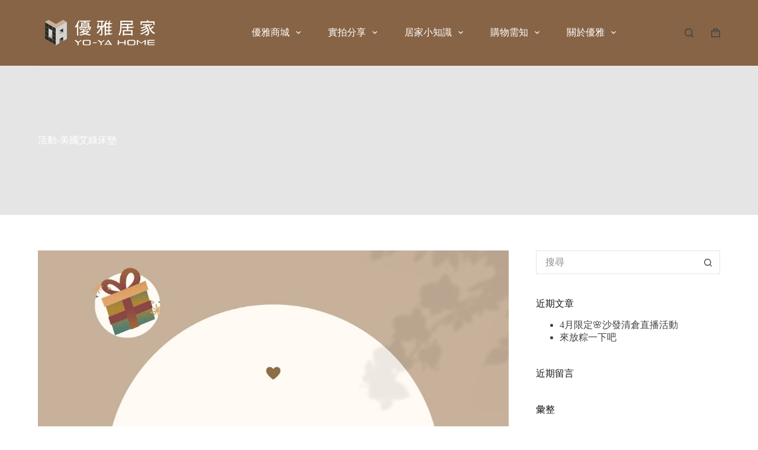

--- FILE ---
content_type: text/html; charset=UTF-8
request_url: https://www.yoyahome.com.tw/%E6%B4%BB%E5%8B%95-%E7%BE%8E%E5%9C%8B%E8%89%BE%E7%B6%A0%E5%BA%8A%E5%A2%8A/
body_size: 20166
content:
<!doctype html>
<html lang="zh-TW">
<head>
	
	<meta charset="UTF-8">
	<meta name="viewport" content="width=device-width, initial-scale=1, maximum-scale=5, viewport-fit=cover">
	<link rel="profile" href="https://gmpg.org/xfn/11">

	<title>活動-美國艾綠床墊 &#8211; 優雅居家│新北樹林家具沙發推薦、樹林居家沙發床墊訂製工廠、新北北大柑園沙發工廠、樹林家具ptt乳膠床墊推薦、樹林貓抓布貓抓皮沙發、科技布涼感布沙發、樹林雙人床墊沙發</title>
<meta name='robots' content='max-image-preview:large' />
<script>window._wca = window._wca || [];</script>
<link rel='dns-prefetch' href='//stats.wp.com' />
<link rel='dns-prefetch' href='//fonts.googleapis.com' />
<link rel="alternate" type="application/rss+xml" title="訂閱《優雅居家│新北樹林家具沙發推薦、樹林居家沙發床墊訂製工廠、新北北大柑園沙發工廠、樹林家具ptt乳膠床墊推薦、樹林貓抓布貓抓皮沙發、科技布涼感布沙發、樹林雙人床墊沙發》&raquo; 資訊提供" href="https://www.yoyahome.com.tw/feed/" />
<link rel="alternate" type="application/rss+xml" title="訂閱《優雅居家│新北樹林家具沙發推薦、樹林居家沙發床墊訂製工廠、新北北大柑園沙發工廠、樹林家具ptt乳膠床墊推薦、樹林貓抓布貓抓皮沙發、科技布涼感布沙發、樹林雙人床墊沙發》&raquo; 留言的資訊提供" href="https://www.yoyahome.com.tw/comments/feed/" />
<link rel="alternate" type="application/rss+xml" title="訂閱《優雅居家│新北樹林家具沙發推薦、樹林居家沙發床墊訂製工廠、新北北大柑園沙發工廠、樹林家具ptt乳膠床墊推薦、樹林貓抓布貓抓皮沙發、科技布涼感布沙發、樹林雙人床墊沙發 》&raquo;〈活動-美國艾綠床墊〉留言的資訊提供" href="https://www.yoyahome.com.tw/feed/?attachment_id=1531" />
		<!-- This site uses the Google Analytics by MonsterInsights plugin v8.28.0 - Using Analytics tracking - https://www.monsterinsights.com/ -->
		<!-- Note: MonsterInsights is not currently configured on this site. The site owner needs to authenticate with Google Analytics in the MonsterInsights settings panel. -->
					<!-- No tracking code set -->
				<!-- / Google Analytics by MonsterInsights -->
		<link rel='stylesheet' id='blocksy-dynamic-global-css' href='https://www.yoyahome.com.tw/wp-content/uploads/blocksy/css/global.css?ver=65496' media='all' />
<style id='cf-frontend-style-inline-css'>
@font-face {
	font-family: '瀞之故障明體 H4';
	font-style: normal;
	font-weight: 400;
	src: url('https://www.yoyahome.com.tw/wp-content/uploads/瀞ノグリッチ明朝H4.otf') format('OpenType');
}
@font-face {
	font-family: '瀞之故障明體 H3';
	font-style: normal;
	font-weight: 400;
	src: url('https://www.yoyahome.com.tw/wp-content/uploads/瀞ノグリッチ明朝H3.otf') format('OpenType');
}
@font-face {
	font-family: '瀞之故障明體 H3';
	font-style: normal;
	font-weight: 400;
}
@font-face {
	font-family: '瀞之故障明體 H2';
	font-style: normal;
	font-weight: 400;
	src: url('https://www.yoyahome.com.tw/wp-content/uploads/瀞ノグリッチ明朝H2.otf') format('OpenType');
}
@font-face {
	font-family: '瀞之故障明體 H1';
	font-style: normal;
	font-weight: 400;
	src: url('https://www.yoyahome.com.tw/wp-content/uploads/瀞ノグリッチ明朝H1.otf') format('OpenType');
}
@font-face {
	font-family: '瀞之故障黑體 H4';
	font-style: normal;
	font-weight: 400;
	src: url('https://www.yoyahome.com.tw/wp-content/uploads/瀞ノグリッチ黒体H4.otf') format('OpenType');
}
@font-face {
	font-family: '瀞之故障黑體 H3';
	font-style: normal;
	font-weight: 400;
	src: url('https://www.yoyahome.com.tw/wp-content/uploads/瀞ノグリッチ黒体H3.otf') format('OpenType');
}
@font-face {
	font-family: '瀞之故障黑體 H2';
	font-style: normal;
	font-weight: 400;
	src: url('https://www.yoyahome.com.tw/wp-content/uploads/瀞ノグリッチ黒体H2.otf') format('OpenType');
}
@font-face {
	font-family: '瀞之故障黑體 H1';
	font-style: normal;
	font-weight: 400;
	src: url('https://www.yoyahome.com.tw/wp-content/uploads/瀞ノグリッチ黒体H1.otf') format('OpenType');
}
@font-face {
	font-family: '獅尾圓體 Thin';
	font-style: normal;
	font-weight: 400;
	src: url('https://www.yoyahome.com.tw/wp-content/uploads/SweiGothicCJKtc-Thin.ttf') format('truetype');
}
@font-face {
	font-family: '獅尾圓體 Regular';
	font-style: normal;
	font-weight: 400;
	src: url('https://www.yoyahome.com.tw/wp-content/uploads/SweiGothicCJKtc-Regular.ttf') format('truetype');
}
@font-face {
	font-family: '獅尾圓體 Medium';
	font-style: normal;
	font-weight: 400;
	src: url('https://www.yoyahome.com.tw/wp-content/uploads/SweiGothicCJKtc-Medium.ttf') format('truetype');
}
@font-face {
	font-family: '獅尾圓體 Light';
	font-style: normal;
	font-weight: 400;
	src: url('https://www.yoyahome.com.tw/wp-content/uploads/SweiGothicCJKtc-Light.ttf') format('truetype');
}
@font-face {
	font-family: '獅尾圓體 DemiLight';
	font-style: normal;
	font-weight: 400;
	src: url('https://www.yoyahome.com.tw/wp-content/uploads/SweiGothicCJKtc-DemiLight.ttf') format('truetype');
}
@font-face {
	font-family: '獅尾圓體 Bold';
	font-style: normal;
	font-weight: 400;
	src: url('https://www.yoyahome.com.tw/wp-content/uploads/SweiGothicCJKtc-Bold.ttf') format('truetype');
}
@font-face {
	font-family: '獅尾圓體 Black';
	font-style: normal;
	font-weight: 400;
	src: url('https://www.yoyahome.com.tw/wp-content/uploads/SweiGothicCJKtc-Black.ttf') format('truetype');
}
@font-face {
	font-family: '字魂扁桃體';
	font-style: normal;
	font-weight: 400;
	src: url('https://www.yoyahome.com.tw/wp-content/uploads/字魂扁桃體-.ttf') format('truetype');
}
@font-face {
	font-family: 'GlowSansTC ExtraBold';
	font-style: normal;
	font-weight: 400;
	src: url('https://www.yoyahome.com.tw/wp-content/uploads/GlowSansTC-Compressed-ExtraBold.otf') format('OpenType');
}
@font-face {
	font-family: 'GlowSansTC Bold';
	font-style: normal;
	font-weight: 400;
	src: url('https://www.yoyahome.com.tw/wp-content/uploads/GlowSansTC-Compressed-Bold.otf') format('OpenType');
}
@font-face {
	font-family: 'GlowSansTC Medium';
	font-style: normal;
	font-weight: 400;
	src: url('https://www.yoyahome.com.tw/wp-content/uploads/GlowSansTC-Compressed-Medium.otf') format('OpenType');
}
@font-face {
	font-family: 'GlowSansTC Book';
	font-style: normal;
	font-weight: 400;
	src: url('https://www.yoyahome.com.tw/wp-content/uploads/GlowSansTC-Compressed-Book.otf') format('OpenType');
}
@font-face {
	font-family: 'GlowSansTC Regular';
	font-style: normal;
	font-weight: 400;
	src: url('https://www.yoyahome.com.tw/wp-content/uploads/GlowSansTC-Compressed-Regular.otf') format('OpenType');
}
@font-face {
	font-family: 'GlowSansTC Light';
	font-style: normal;
	font-weight: 400;
	src: url('https://www.yoyahome.com.tw/wp-content/uploads/GlowSansTC-Compressed-Light.otf') format('OpenType');
}
@font-face {
	font-family: 'GlowSansTC ExtraLight';
	font-style: normal;
	font-weight: 400;
	src: url('https://www.yoyahome.com.tw/wp-content/uploads/GlowSansTC-Compressed-ExtraLight.otf') format('OpenType');
}
@font-face {
	font-family: '未來熒黑';
	font-style: normal;
	font-weight: 400;
	src: url('https://www.yoyahome.com.tw/wp-content/uploads/GlowSansTC-Compressed-Thin.otf') format('OpenType');
}
@font-face {
	font-family: '辰宇落雁體 2.0 thin';
	font-style: normal;
	font-weight: 400;
	src: url('https://www.yoyahome.com.tw/wp-content/uploads/ChenYuluoyan-2.0-Thin.ttf') format('truetype');
}
@font-face {
	font-family: '辰宇落雁體 thin monospace';
	font-style: normal;
	font-weight: 400;
	src: url('https://www.yoyahome.com.tw/wp-content/uploads/ChenYuluoyan-Thin-Monospaced.ttf') format('truetype');
}
@font-face {
	font-family: '台北黑體 Light';
	font-style: normal;
	font-weight: 400;
	src: url('https://www.yoyahome.com.tw/wp-content/uploads/TaipeiSansTCBeta-Light.ttf') format('truetype');
}
@font-face {
	font-family: '台北黑體 Bold';
	font-style: normal;
	font-weight: 400;
	src: url('https://www.yoyahome.com.tw/wp-content/uploads/TaipeiSansTCBeta-Bold.ttf') format('truetype');
}
@font-face {
	font-family: '台北黑體';
	font-style: normal;
	font-weight: 400;
	src: url('https://www.yoyahome.com.tw/wp-content/uploads/TaipeiSansTCBeta-Regular.ttf') format('truetype');
}
@font-face {
	font-family: '饅頭黑體';
	font-style: normal;
	font-weight: 400;
	src: url('https://www.yoyahome.com.tw/wp-content/uploads/MantouSans-Regular.ttf') format('truetype');
}
@font-face {
	font-family: '俐方體11號';
	font-style: normal;
	font-weight: 400;
	src: url('https://www.yoyahome.com.tw/wp-content/uploads/Cubic_11.ttf') format('truetype');
}
@font-face {
	font-family: '粉圓體1';
	font-style: normal;
	font-weight: 400;
	src: url('https://www.yoyahome.com.tw/wp-content/uploads/jf-openhuninn-1.1.ttf') format('truetype');
}
@font-face {
	font-family: '激燃體 斜體2';
	font-style: normal;
	font-weight: 400;
	src: url('https://www.yoyahome.com.tw/wp-content/uploads/burnfont-1.2-italic.otf') format('OpenType');
}
@font-face {
	font-family: '激燃體 斜體1';
	font-style: normal;
	font-weight: 400;
	src: url('https://www.yoyahome.com.tw/wp-content/uploads/burnfont-1.1-italic.otf') format('OpenType');
}
@font-face {
	font-family: '芫荽';
	font-style: normal;
	font-weight: 400;
	src: url('https://www.yoyahome.com.tw/wp-content/uploads/Iansui-Regular.ttf') format('truetype');
}
@font-face {
	font-family: '激燃體 斜體';
	font-style: normal;
	font-weight: 400;
	src: url('https://www.yoyahome.com.tw/wp-content/uploads/burnfont-1.0.otf') format('OpenType');
}
@font-face {
	font-family: '台灣道路體';
	font-style: normal;
	font-weight: 400;
	src: url('https://www.yoyahome.com.tw/wp-content/uploads/twroadfont-1.0.otf') format('OpenType');
}
@font-face {
	font-family: '粉圓體2';
	font-style: normal;
	font-weight: 400;
	src: url('https://www.yoyahome.com.tw/wp-content/uploads/jf-openhuninn-2.0.ttf') format('truetype');
}
</style>
<link rel='stylesheet' id='sbi_styles-css' href='https://www.yoyahome.com.tw/wp-content/plugins/instagram-feed/css/sbi-styles.css?ver=6.4.3' media='all' />
<link rel='stylesheet' id='wp-block-library-css' href='https://www.yoyahome.com.tw/wp-includes/css/dist/block-library/style.css?ver=6.5.5' media='all' />
<link rel='stylesheet' id='mediaelement-css' href='https://www.yoyahome.com.tw/wp-includes/js/mediaelement/mediaelementplayer-legacy.min.css?ver=4.2.17' media='all' />
<link rel='stylesheet' id='wp-mediaelement-css' href='https://www.yoyahome.com.tw/wp-includes/js/mediaelement/wp-mediaelement.css?ver=6.5.5' media='all' />
<style id='jetpack-sharing-buttons-style-inline-css'>
.jetpack-sharing-buttons__services-list{display:flex;flex-direction:row;flex-wrap:wrap;gap:0;list-style-type:none;margin:5px;padding:0}.jetpack-sharing-buttons__services-list.has-small-icon-size{font-size:12px}.jetpack-sharing-buttons__services-list.has-normal-icon-size{font-size:16px}.jetpack-sharing-buttons__services-list.has-large-icon-size{font-size:24px}.jetpack-sharing-buttons__services-list.has-huge-icon-size{font-size:36px}@media print{.jetpack-sharing-buttons__services-list{display:none!important}}.editor-styles-wrapper .wp-block-jetpack-sharing-buttons{gap:0;padding-inline-start:0}ul.jetpack-sharing-buttons__services-list.has-background{padding:1.25em 2.375em}
</style>
<style id='global-styles-inline-css'>
body{--wp--preset--color--black: #000000;--wp--preset--color--cyan-bluish-gray: #abb8c3;--wp--preset--color--white: #ffffff;--wp--preset--color--pale-pink: #f78da7;--wp--preset--color--vivid-red: #cf2e2e;--wp--preset--color--luminous-vivid-orange: #ff6900;--wp--preset--color--luminous-vivid-amber: #fcb900;--wp--preset--color--light-green-cyan: #7bdcb5;--wp--preset--color--vivid-green-cyan: #00d084;--wp--preset--color--pale-cyan-blue: #8ed1fc;--wp--preset--color--vivid-cyan-blue: #0693e3;--wp--preset--color--vivid-purple: #9b51e0;--wp--preset--color--palette-color-1: var(--theme-palette-color-1, #a8977b);--wp--preset--color--palette-color-2: var(--theme-palette-color-2, #7f715c);--wp--preset--color--palette-color-3: var(--theme-palette-color-3, #3f4245);--wp--preset--color--palette-color-4: var(--theme-palette-color-4, #111518);--wp--preset--color--palette-color-5: var(--theme-palette-color-5, #eaeaec);--wp--preset--color--palette-color-6: var(--theme-palette-color-6, #f4f4f5);--wp--preset--color--palette-color-7: var(--theme-palette-color-7, #ffffff);--wp--preset--color--palette-color-8: var(--theme-palette-color-8, #ffffff);--wp--preset--gradient--vivid-cyan-blue-to-vivid-purple: linear-gradient(135deg,rgba(6,147,227,1) 0%,rgb(155,81,224) 100%);--wp--preset--gradient--light-green-cyan-to-vivid-green-cyan: linear-gradient(135deg,rgb(122,220,180) 0%,rgb(0,208,130) 100%);--wp--preset--gradient--luminous-vivid-amber-to-luminous-vivid-orange: linear-gradient(135deg,rgba(252,185,0,1) 0%,rgba(255,105,0,1) 100%);--wp--preset--gradient--luminous-vivid-orange-to-vivid-red: linear-gradient(135deg,rgba(255,105,0,1) 0%,rgb(207,46,46) 100%);--wp--preset--gradient--very-light-gray-to-cyan-bluish-gray: linear-gradient(135deg,rgb(238,238,238) 0%,rgb(169,184,195) 100%);--wp--preset--gradient--cool-to-warm-spectrum: linear-gradient(135deg,rgb(74,234,220) 0%,rgb(151,120,209) 20%,rgb(207,42,186) 40%,rgb(238,44,130) 60%,rgb(251,105,98) 80%,rgb(254,248,76) 100%);--wp--preset--gradient--blush-light-purple: linear-gradient(135deg,rgb(255,206,236) 0%,rgb(152,150,240) 100%);--wp--preset--gradient--blush-bordeaux: linear-gradient(135deg,rgb(254,205,165) 0%,rgb(254,45,45) 50%,rgb(107,0,62) 100%);--wp--preset--gradient--luminous-dusk: linear-gradient(135deg,rgb(255,203,112) 0%,rgb(199,81,192) 50%,rgb(65,88,208) 100%);--wp--preset--gradient--pale-ocean: linear-gradient(135deg,rgb(255,245,203) 0%,rgb(182,227,212) 50%,rgb(51,167,181) 100%);--wp--preset--gradient--electric-grass: linear-gradient(135deg,rgb(202,248,128) 0%,rgb(113,206,126) 100%);--wp--preset--gradient--midnight: linear-gradient(135deg,rgb(2,3,129) 0%,rgb(40,116,252) 100%);--wp--preset--gradient--juicy-peach: linear-gradient(to right, #ffecd2 0%, #fcb69f 100%);--wp--preset--gradient--young-passion: linear-gradient(to right, #ff8177 0%, #ff867a 0%, #ff8c7f 21%, #f99185 52%, #cf556c 78%, #b12a5b 100%);--wp--preset--gradient--true-sunset: linear-gradient(to right, #fa709a 0%, #fee140 100%);--wp--preset--gradient--morpheus-den: linear-gradient(to top, #30cfd0 0%, #330867 100%);--wp--preset--gradient--plum-plate: linear-gradient(135deg, #667eea 0%, #764ba2 100%);--wp--preset--gradient--aqua-splash: linear-gradient(15deg, #13547a 0%, #80d0c7 100%);--wp--preset--gradient--love-kiss: linear-gradient(to top, #ff0844 0%, #ffb199 100%);--wp--preset--gradient--new-retrowave: linear-gradient(to top, #3b41c5 0%, #a981bb 49%, #ffc8a9 100%);--wp--preset--gradient--plum-bath: linear-gradient(to top, #cc208e 0%, #6713d2 100%);--wp--preset--gradient--high-flight: linear-gradient(to right, #0acffe 0%, #495aff 100%);--wp--preset--gradient--teen-party: linear-gradient(-225deg, #FF057C 0%, #8D0B93 50%, #321575 100%);--wp--preset--gradient--fabled-sunset: linear-gradient(-225deg, #231557 0%, #44107A 29%, #FF1361 67%, #FFF800 100%);--wp--preset--gradient--arielle-smile: radial-gradient(circle 248px at center, #16d9e3 0%, #30c7ec 47%, #46aef7 100%);--wp--preset--gradient--itmeo-branding: linear-gradient(180deg, #2af598 0%, #009efd 100%);--wp--preset--gradient--deep-blue: linear-gradient(to right, #6a11cb 0%, #2575fc 100%);--wp--preset--gradient--strong-bliss: linear-gradient(to right, #f78ca0 0%, #f9748f 19%, #fd868c 60%, #fe9a8b 100%);--wp--preset--gradient--sweet-period: linear-gradient(to top, #3f51b1 0%, #5a55ae 13%, #7b5fac 25%, #8f6aae 38%, #a86aa4 50%, #cc6b8e 62%, #f18271 75%, #f3a469 87%, #f7c978 100%);--wp--preset--gradient--purple-division: linear-gradient(to top, #7028e4 0%, #e5b2ca 100%);--wp--preset--gradient--cold-evening: linear-gradient(to top, #0c3483 0%, #a2b6df 100%, #6b8cce 100%, #a2b6df 100%);--wp--preset--gradient--mountain-rock: linear-gradient(to right, #868f96 0%, #596164 100%);--wp--preset--gradient--desert-hump: linear-gradient(to top, #c79081 0%, #dfa579 100%);--wp--preset--gradient--ethernal-constance: linear-gradient(to top, #09203f 0%, #537895 100%);--wp--preset--gradient--happy-memories: linear-gradient(-60deg, #ff5858 0%, #f09819 100%);--wp--preset--gradient--grown-early: linear-gradient(to top, #0ba360 0%, #3cba92 100%);--wp--preset--gradient--morning-salad: linear-gradient(-225deg, #B7F8DB 0%, #50A7C2 100%);--wp--preset--gradient--night-call: linear-gradient(-225deg, #AC32E4 0%, #7918F2 48%, #4801FF 100%);--wp--preset--gradient--mind-crawl: linear-gradient(-225deg, #473B7B 0%, #3584A7 51%, #30D2BE 100%);--wp--preset--gradient--angel-care: linear-gradient(-225deg, #FFE29F 0%, #FFA99F 48%, #FF719A 100%);--wp--preset--gradient--juicy-cake: linear-gradient(to top, #e14fad 0%, #f9d423 100%);--wp--preset--gradient--rich-metal: linear-gradient(to right, #d7d2cc 0%, #304352 100%);--wp--preset--gradient--mole-hall: linear-gradient(-20deg, #616161 0%, #9bc5c3 100%);--wp--preset--gradient--cloudy-knoxville: linear-gradient(120deg, #fdfbfb 0%, #ebedee 100%);--wp--preset--gradient--soft-grass: linear-gradient(to top, #c1dfc4 0%, #deecdd 100%);--wp--preset--gradient--saint-petersburg: linear-gradient(135deg, #f5f7fa 0%, #c3cfe2 100%);--wp--preset--gradient--everlasting-sky: linear-gradient(135deg, #fdfcfb 0%, #e2d1c3 100%);--wp--preset--gradient--kind-steel: linear-gradient(-20deg, #e9defa 0%, #fbfcdb 100%);--wp--preset--gradient--over-sun: linear-gradient(60deg, #abecd6 0%, #fbed96 100%);--wp--preset--gradient--premium-white: linear-gradient(to top, #d5d4d0 0%, #d5d4d0 1%, #eeeeec 31%, #efeeec 75%, #e9e9e7 100%);--wp--preset--gradient--clean-mirror: linear-gradient(45deg, #93a5cf 0%, #e4efe9 100%);--wp--preset--gradient--wild-apple: linear-gradient(to top, #d299c2 0%, #fef9d7 100%);--wp--preset--gradient--snow-again: linear-gradient(to top, #e6e9f0 0%, #eef1f5 100%);--wp--preset--gradient--confident-cloud: linear-gradient(to top, #dad4ec 0%, #dad4ec 1%, #f3e7e9 100%);--wp--preset--gradient--glass-water: linear-gradient(to top, #dfe9f3 0%, white 100%);--wp--preset--gradient--perfect-white: linear-gradient(-225deg, #E3FDF5 0%, #FFE6FA 100%);--wp--preset--font-size--small: 13px;--wp--preset--font-size--medium: 20px;--wp--preset--font-size--large: clamp(22px, 1.375rem + ((1vw - 3.2px) * 0.625), 30px);--wp--preset--font-size--x-large: clamp(30px, 1.875rem + ((1vw - 3.2px) * 1.563), 50px);--wp--preset--font-size--xx-large: clamp(45px, 2.813rem + ((1vw - 3.2px) * 2.734), 80px);--wp--preset--spacing--20: 0.44rem;--wp--preset--spacing--30: 0.67rem;--wp--preset--spacing--40: 1rem;--wp--preset--spacing--50: 1.5rem;--wp--preset--spacing--60: 2.25rem;--wp--preset--spacing--70: 3.38rem;--wp--preset--spacing--80: 5.06rem;--wp--preset--shadow--natural: 6px 6px 9px rgba(0, 0, 0, 0.2);--wp--preset--shadow--deep: 12px 12px 50px rgba(0, 0, 0, 0.4);--wp--preset--shadow--sharp: 6px 6px 0px rgba(0, 0, 0, 0.2);--wp--preset--shadow--outlined: 6px 6px 0px -3px rgba(255, 255, 255, 1), 6px 6px rgba(0, 0, 0, 1);--wp--preset--shadow--crisp: 6px 6px 0px rgba(0, 0, 0, 1);}body { margin: 0;--wp--style--global--content-size: var(--theme-block-max-width);--wp--style--global--wide-size: var(--theme-block-wide-max-width); }.wp-site-blocks > .alignleft { float: left; margin-right: 2em; }.wp-site-blocks > .alignright { float: right; margin-left: 2em; }.wp-site-blocks > .aligncenter { justify-content: center; margin-left: auto; margin-right: auto; }:where(.wp-site-blocks) > * { margin-block-start: var(--theme-content-spacing); margin-block-end: 0; }:where(.wp-site-blocks) > :first-child:first-child { margin-block-start: 0; }:where(.wp-site-blocks) > :last-child:last-child { margin-block-end: 0; }body { --wp--style--block-gap: var(--theme-content-spacing); }:where(body .is-layout-flow)  > :first-child:first-child{margin-block-start: 0;}:where(body .is-layout-flow)  > :last-child:last-child{margin-block-end: 0;}:where(body .is-layout-flow)  > *{margin-block-start: var(--theme-content-spacing);margin-block-end: 0;}:where(body .is-layout-constrained)  > :first-child:first-child{margin-block-start: 0;}:where(body .is-layout-constrained)  > :last-child:last-child{margin-block-end: 0;}:where(body .is-layout-constrained)  > *{margin-block-start: var(--theme-content-spacing);margin-block-end: 0;}:where(body .is-layout-flex) {gap: var(--theme-content-spacing);}:where(body .is-layout-grid) {gap: var(--theme-content-spacing);}body .is-layout-flow > .alignleft{float: left;margin-inline-start: 0;margin-inline-end: 2em;}body .is-layout-flow > .alignright{float: right;margin-inline-start: 2em;margin-inline-end: 0;}body .is-layout-flow > .aligncenter{margin-left: auto !important;margin-right: auto !important;}body .is-layout-constrained > .alignleft{float: left;margin-inline-start: 0;margin-inline-end: 2em;}body .is-layout-constrained > .alignright{float: right;margin-inline-start: 2em;margin-inline-end: 0;}body .is-layout-constrained > .aligncenter{margin-left: auto !important;margin-right: auto !important;}body .is-layout-constrained > :where(:not(.alignleft):not(.alignright):not(.alignfull)){max-width: var(--wp--style--global--content-size);margin-left: auto !important;margin-right: auto !important;}body .is-layout-constrained > .alignwide{max-width: var(--wp--style--global--wide-size);}body .is-layout-flex{display: flex;}body .is-layout-flex{flex-wrap: wrap;align-items: center;}body .is-layout-flex > *{margin: 0;}body .is-layout-grid{display: grid;}body .is-layout-grid > *{margin: 0;}body{padding-top: 0px;padding-right: 0px;padding-bottom: 0px;padding-left: 0px;}.has-black-color{color: var(--wp--preset--color--black) !important;}.has-cyan-bluish-gray-color{color: var(--wp--preset--color--cyan-bluish-gray) !important;}.has-white-color{color: var(--wp--preset--color--white) !important;}.has-pale-pink-color{color: var(--wp--preset--color--pale-pink) !important;}.has-vivid-red-color{color: var(--wp--preset--color--vivid-red) !important;}.has-luminous-vivid-orange-color{color: var(--wp--preset--color--luminous-vivid-orange) !important;}.has-luminous-vivid-amber-color{color: var(--wp--preset--color--luminous-vivid-amber) !important;}.has-light-green-cyan-color{color: var(--wp--preset--color--light-green-cyan) !important;}.has-vivid-green-cyan-color{color: var(--wp--preset--color--vivid-green-cyan) !important;}.has-pale-cyan-blue-color{color: var(--wp--preset--color--pale-cyan-blue) !important;}.has-vivid-cyan-blue-color{color: var(--wp--preset--color--vivid-cyan-blue) !important;}.has-vivid-purple-color{color: var(--wp--preset--color--vivid-purple) !important;}.has-palette-color-1-color{color: var(--wp--preset--color--palette-color-1) !important;}.has-palette-color-2-color{color: var(--wp--preset--color--palette-color-2) !important;}.has-palette-color-3-color{color: var(--wp--preset--color--palette-color-3) !important;}.has-palette-color-4-color{color: var(--wp--preset--color--palette-color-4) !important;}.has-palette-color-5-color{color: var(--wp--preset--color--palette-color-5) !important;}.has-palette-color-6-color{color: var(--wp--preset--color--palette-color-6) !important;}.has-palette-color-7-color{color: var(--wp--preset--color--palette-color-7) !important;}.has-palette-color-8-color{color: var(--wp--preset--color--palette-color-8) !important;}.has-black-background-color{background-color: var(--wp--preset--color--black) !important;}.has-cyan-bluish-gray-background-color{background-color: var(--wp--preset--color--cyan-bluish-gray) !important;}.has-white-background-color{background-color: var(--wp--preset--color--white) !important;}.has-pale-pink-background-color{background-color: var(--wp--preset--color--pale-pink) !important;}.has-vivid-red-background-color{background-color: var(--wp--preset--color--vivid-red) !important;}.has-luminous-vivid-orange-background-color{background-color: var(--wp--preset--color--luminous-vivid-orange) !important;}.has-luminous-vivid-amber-background-color{background-color: var(--wp--preset--color--luminous-vivid-amber) !important;}.has-light-green-cyan-background-color{background-color: var(--wp--preset--color--light-green-cyan) !important;}.has-vivid-green-cyan-background-color{background-color: var(--wp--preset--color--vivid-green-cyan) !important;}.has-pale-cyan-blue-background-color{background-color: var(--wp--preset--color--pale-cyan-blue) !important;}.has-vivid-cyan-blue-background-color{background-color: var(--wp--preset--color--vivid-cyan-blue) !important;}.has-vivid-purple-background-color{background-color: var(--wp--preset--color--vivid-purple) !important;}.has-palette-color-1-background-color{background-color: var(--wp--preset--color--palette-color-1) !important;}.has-palette-color-2-background-color{background-color: var(--wp--preset--color--palette-color-2) !important;}.has-palette-color-3-background-color{background-color: var(--wp--preset--color--palette-color-3) !important;}.has-palette-color-4-background-color{background-color: var(--wp--preset--color--palette-color-4) !important;}.has-palette-color-5-background-color{background-color: var(--wp--preset--color--palette-color-5) !important;}.has-palette-color-6-background-color{background-color: var(--wp--preset--color--palette-color-6) !important;}.has-palette-color-7-background-color{background-color: var(--wp--preset--color--palette-color-7) !important;}.has-palette-color-8-background-color{background-color: var(--wp--preset--color--palette-color-8) !important;}.has-black-border-color{border-color: var(--wp--preset--color--black) !important;}.has-cyan-bluish-gray-border-color{border-color: var(--wp--preset--color--cyan-bluish-gray) !important;}.has-white-border-color{border-color: var(--wp--preset--color--white) !important;}.has-pale-pink-border-color{border-color: var(--wp--preset--color--pale-pink) !important;}.has-vivid-red-border-color{border-color: var(--wp--preset--color--vivid-red) !important;}.has-luminous-vivid-orange-border-color{border-color: var(--wp--preset--color--luminous-vivid-orange) !important;}.has-luminous-vivid-amber-border-color{border-color: var(--wp--preset--color--luminous-vivid-amber) !important;}.has-light-green-cyan-border-color{border-color: var(--wp--preset--color--light-green-cyan) !important;}.has-vivid-green-cyan-border-color{border-color: var(--wp--preset--color--vivid-green-cyan) !important;}.has-pale-cyan-blue-border-color{border-color: var(--wp--preset--color--pale-cyan-blue) !important;}.has-vivid-cyan-blue-border-color{border-color: var(--wp--preset--color--vivid-cyan-blue) !important;}.has-vivid-purple-border-color{border-color: var(--wp--preset--color--vivid-purple) !important;}.has-palette-color-1-border-color{border-color: var(--wp--preset--color--palette-color-1) !important;}.has-palette-color-2-border-color{border-color: var(--wp--preset--color--palette-color-2) !important;}.has-palette-color-3-border-color{border-color: var(--wp--preset--color--palette-color-3) !important;}.has-palette-color-4-border-color{border-color: var(--wp--preset--color--palette-color-4) !important;}.has-palette-color-5-border-color{border-color: var(--wp--preset--color--palette-color-5) !important;}.has-palette-color-6-border-color{border-color: var(--wp--preset--color--palette-color-6) !important;}.has-palette-color-7-border-color{border-color: var(--wp--preset--color--palette-color-7) !important;}.has-palette-color-8-border-color{border-color: var(--wp--preset--color--palette-color-8) !important;}.has-vivid-cyan-blue-to-vivid-purple-gradient-background{background: var(--wp--preset--gradient--vivid-cyan-blue-to-vivid-purple) !important;}.has-light-green-cyan-to-vivid-green-cyan-gradient-background{background: var(--wp--preset--gradient--light-green-cyan-to-vivid-green-cyan) !important;}.has-luminous-vivid-amber-to-luminous-vivid-orange-gradient-background{background: var(--wp--preset--gradient--luminous-vivid-amber-to-luminous-vivid-orange) !important;}.has-luminous-vivid-orange-to-vivid-red-gradient-background{background: var(--wp--preset--gradient--luminous-vivid-orange-to-vivid-red) !important;}.has-very-light-gray-to-cyan-bluish-gray-gradient-background{background: var(--wp--preset--gradient--very-light-gray-to-cyan-bluish-gray) !important;}.has-cool-to-warm-spectrum-gradient-background{background: var(--wp--preset--gradient--cool-to-warm-spectrum) !important;}.has-blush-light-purple-gradient-background{background: var(--wp--preset--gradient--blush-light-purple) !important;}.has-blush-bordeaux-gradient-background{background: var(--wp--preset--gradient--blush-bordeaux) !important;}.has-luminous-dusk-gradient-background{background: var(--wp--preset--gradient--luminous-dusk) !important;}.has-pale-ocean-gradient-background{background: var(--wp--preset--gradient--pale-ocean) !important;}.has-electric-grass-gradient-background{background: var(--wp--preset--gradient--electric-grass) !important;}.has-midnight-gradient-background{background: var(--wp--preset--gradient--midnight) !important;}.has-juicy-peach-gradient-background{background: var(--wp--preset--gradient--juicy-peach) !important;}.has-young-passion-gradient-background{background: var(--wp--preset--gradient--young-passion) !important;}.has-true-sunset-gradient-background{background: var(--wp--preset--gradient--true-sunset) !important;}.has-morpheus-den-gradient-background{background: var(--wp--preset--gradient--morpheus-den) !important;}.has-plum-plate-gradient-background{background: var(--wp--preset--gradient--plum-plate) !important;}.has-aqua-splash-gradient-background{background: var(--wp--preset--gradient--aqua-splash) !important;}.has-love-kiss-gradient-background{background: var(--wp--preset--gradient--love-kiss) !important;}.has-new-retrowave-gradient-background{background: var(--wp--preset--gradient--new-retrowave) !important;}.has-plum-bath-gradient-background{background: var(--wp--preset--gradient--plum-bath) !important;}.has-high-flight-gradient-background{background: var(--wp--preset--gradient--high-flight) !important;}.has-teen-party-gradient-background{background: var(--wp--preset--gradient--teen-party) !important;}.has-fabled-sunset-gradient-background{background: var(--wp--preset--gradient--fabled-sunset) !important;}.has-arielle-smile-gradient-background{background: var(--wp--preset--gradient--arielle-smile) !important;}.has-itmeo-branding-gradient-background{background: var(--wp--preset--gradient--itmeo-branding) !important;}.has-deep-blue-gradient-background{background: var(--wp--preset--gradient--deep-blue) !important;}.has-strong-bliss-gradient-background{background: var(--wp--preset--gradient--strong-bliss) !important;}.has-sweet-period-gradient-background{background: var(--wp--preset--gradient--sweet-period) !important;}.has-purple-division-gradient-background{background: var(--wp--preset--gradient--purple-division) !important;}.has-cold-evening-gradient-background{background: var(--wp--preset--gradient--cold-evening) !important;}.has-mountain-rock-gradient-background{background: var(--wp--preset--gradient--mountain-rock) !important;}.has-desert-hump-gradient-background{background: var(--wp--preset--gradient--desert-hump) !important;}.has-ethernal-constance-gradient-background{background: var(--wp--preset--gradient--ethernal-constance) !important;}.has-happy-memories-gradient-background{background: var(--wp--preset--gradient--happy-memories) !important;}.has-grown-early-gradient-background{background: var(--wp--preset--gradient--grown-early) !important;}.has-morning-salad-gradient-background{background: var(--wp--preset--gradient--morning-salad) !important;}.has-night-call-gradient-background{background: var(--wp--preset--gradient--night-call) !important;}.has-mind-crawl-gradient-background{background: var(--wp--preset--gradient--mind-crawl) !important;}.has-angel-care-gradient-background{background: var(--wp--preset--gradient--angel-care) !important;}.has-juicy-cake-gradient-background{background: var(--wp--preset--gradient--juicy-cake) !important;}.has-rich-metal-gradient-background{background: var(--wp--preset--gradient--rich-metal) !important;}.has-mole-hall-gradient-background{background: var(--wp--preset--gradient--mole-hall) !important;}.has-cloudy-knoxville-gradient-background{background: var(--wp--preset--gradient--cloudy-knoxville) !important;}.has-soft-grass-gradient-background{background: var(--wp--preset--gradient--soft-grass) !important;}.has-saint-petersburg-gradient-background{background: var(--wp--preset--gradient--saint-petersburg) !important;}.has-everlasting-sky-gradient-background{background: var(--wp--preset--gradient--everlasting-sky) !important;}.has-kind-steel-gradient-background{background: var(--wp--preset--gradient--kind-steel) !important;}.has-over-sun-gradient-background{background: var(--wp--preset--gradient--over-sun) !important;}.has-premium-white-gradient-background{background: var(--wp--preset--gradient--premium-white) !important;}.has-clean-mirror-gradient-background{background: var(--wp--preset--gradient--clean-mirror) !important;}.has-wild-apple-gradient-background{background: var(--wp--preset--gradient--wild-apple) !important;}.has-snow-again-gradient-background{background: var(--wp--preset--gradient--snow-again) !important;}.has-confident-cloud-gradient-background{background: var(--wp--preset--gradient--confident-cloud) !important;}.has-glass-water-gradient-background{background: var(--wp--preset--gradient--glass-water) !important;}.has-perfect-white-gradient-background{background: var(--wp--preset--gradient--perfect-white) !important;}.has-small-font-size{font-size: var(--wp--preset--font-size--small) !important;}.has-medium-font-size{font-size: var(--wp--preset--font-size--medium) !important;}.has-large-font-size{font-size: var(--wp--preset--font-size--large) !important;}.has-x-large-font-size{font-size: var(--wp--preset--font-size--x-large) !important;}.has-xx-large-font-size{font-size: var(--wp--preset--font-size--xx-large) !important;}
.wp-block-navigation a:where(:not(.wp-element-button)){color: inherit;}
.wp-block-pullquote{font-size: clamp(0.984em, 0.984rem + ((1vw - 0.2em) * 0.645), 1.5em);line-height: 1.6;}
</style>
<link rel='stylesheet' id='dashicons-css' href='https://www.yoyahome.com.tw/wp-includes/css/dashicons.css?ver=6.5.5' media='all' />
<style id='woocommerce-inline-inline-css'>
.woocommerce form .form-row .required { visibility: visible; }
</style>
<link rel='stylesheet' id='ct-woocommerce-styles-css' href='https://www.yoyahome.com.tw/wp-content/themes/blocksy/static/bundle/woocommerce.min.css?ver=2.0.55' media='all' />
<link rel='stylesheet' id='blocksy-fonts-font-source-google-css' href='https://fonts.googleapis.com/css2?family=Merriweather:wght@700&#038;display=swap' media='all' />
<link rel='stylesheet' id='ct-main-styles-css' href='https://www.yoyahome.com.tw/wp-content/themes/blocksy/static/bundle/main.min.css?ver=2.0.55' media='all' />
<link rel='stylesheet' id='ct-page-title-styles-css' href='https://www.yoyahome.com.tw/wp-content/themes/blocksy/static/bundle/page-title.min.css?ver=2.0.55' media='all' />
<link rel='stylesheet' id='ct-elementor-styles-css' href='https://www.yoyahome.com.tw/wp-content/themes/blocksy/static/bundle/elementor-frontend.min.css?ver=2.0.55' media='all' />
<link rel='stylesheet' id='ct-elementor-woocommerce-styles-css' href='https://www.yoyahome.com.tw/wp-content/themes/blocksy/static/bundle/elementor-woocommerce-frontend.min.css?ver=2.0.55' media='all' />
<link rel='stylesheet' id='ct-sidebar-styles-css' href='https://www.yoyahome.com.tw/wp-content/themes/blocksy/static/bundle/sidebar.min.css?ver=2.0.55' media='all' />
<link rel='stylesheet' id='ct-share-box-styles-css' href='https://www.yoyahome.com.tw/wp-content/themes/blocksy/static/bundle/share-box.min.css?ver=2.0.55' media='all' />
<link rel='stylesheet' id='ct-comments-styles-css' href='https://www.yoyahome.com.tw/wp-content/themes/blocksy/static/bundle/comments.min.css?ver=2.0.55' media='all' />
<link rel='stylesheet' id='ct-wpforms-styles-css' href='https://www.yoyahome.com.tw/wp-content/themes/blocksy/static/bundle/wpforms.min.css?ver=2.0.55' media='all' />
<link rel='stylesheet' id='blocksy-companion-header-account-styles-css' href='https://www.yoyahome.com.tw/wp-content/plugins/blocksy-companion/static/bundle/header-account.min.css?ver=2.0.57' media='all' />
<link rel='stylesheet' id='essential-blocks-frontend-style-css' href='https://www.yoyahome.com.tw/wp-content/plugins/essential-blocks/dist/style.css?ver=4.7.4' media='all' />
<style id='essential-blocks-frontend-style-inline-css'>

            :root {
                --eb-global-primary-color: #101828;
--eb-global-secondary-color: #475467;
--eb-global-tertiary-color: #98A2B3;
--eb-global-text-color: #475467;
--eb-global-heading-color: #1D2939;
--eb-global-link-color: #444CE7;
--eb-global-background-color: #F9FAFB;
--eb-global-button-text-color: #FFFFFF;
--eb-global-button-background-color: #101828;
--eb-gradient-primary-color: linear-gradient(90deg, hsla(259, 84%, 78%, 1) 0%, hsla(206, 67%, 75%, 1) 100%);
--eb-gradient-secondary-color: linear-gradient(90deg, hsla(18, 76%, 85%, 1) 0%, hsla(203, 69%, 84%, 1) 100%);
--eb-gradient-tertiary-color: linear-gradient(90deg, hsla(248, 21%, 15%, 1) 0%, hsla(250, 14%, 61%, 1) 100%);
--eb-gradient-background-color: linear-gradient(90deg, rgb(250, 250, 250) 0%, rgb(233, 233, 233) 49%, rgb(244, 243, 243) 100%);

                --eb-tablet-breakpoint: 1024px;
--eb-mobile-breakpoint: 767px;

                
            }
            
        
</style>
<link rel='stylesheet' id='eb-widget-style-css' href='https://www.yoyahome.com.tw/wp-content/uploads/eb-style/eb-style-widget.min.css?ver=a00d3b2fde' media='all' />
<!--n2css--><script src="https://www.yoyahome.com.tw/wp-includes/js/jquery/jquery.js?ver=3.7.1" id="jquery-core-js"></script>
<script src="https://www.yoyahome.com.tw/wp-includes/js/jquery/jquery-migrate.js?ver=3.4.1" id="jquery-migrate-js"></script>
<script src="https://www.yoyahome.com.tw/wp-content/plugins/woocommerce/assets/js/jquery-blockui/jquery.blockUI.js?ver=2.7.0-wc.9.0.2" id="jquery-blockui-js" defer data-wp-strategy="defer"></script>
<script id="wc-add-to-cart-js-extra">
var wc_add_to_cart_params = {"ajax_url":"\/wp-admin\/admin-ajax.php","wc_ajax_url":"\/?wc-ajax=%%endpoint%%","i18n_view_cart":"\u67e5\u770b\u8cfc\u7269\u8eca","cart_url":"https:\/\/www.yoyahome.com.tw\/cart\/","is_cart":"","cart_redirect_after_add":"no"};
</script>
<script src="https://www.yoyahome.com.tw/wp-content/plugins/woocommerce/assets/js/frontend/add-to-cart.js?ver=9.0.2" id="wc-add-to-cart-js" defer data-wp-strategy="defer"></script>
<script src="https://www.yoyahome.com.tw/wp-content/plugins/woocommerce/assets/js/js-cookie/js.cookie.js?ver=2.1.4-wc.9.0.2" id="js-cookie-js" defer data-wp-strategy="defer"></script>
<script id="woocommerce-js-extra">
var woocommerce_params = {"ajax_url":"\/wp-admin\/admin-ajax.php","wc_ajax_url":"\/?wc-ajax=%%endpoint%%"};
</script>
<script src="https://www.yoyahome.com.tw/wp-content/plugins/woocommerce/assets/js/frontend/woocommerce.js?ver=9.0.2" id="woocommerce-js" defer data-wp-strategy="defer"></script>
<script id="WCPAY_ASSETS-js-extra">
var wcpayAssets = {"url":"https:\/\/www.yoyahome.com.tw\/wp-content\/plugins\/woocommerce-payments\/dist\/"};
</script>
<script src="https://stats.wp.com/s-202604.js" id="woocommerce-analytics-js" defer data-wp-strategy="defer"></script>
<script id="wc-cart-fragments-js-extra">
var wc_cart_fragments_params = {"ajax_url":"\/wp-admin\/admin-ajax.php","wc_ajax_url":"\/?wc-ajax=%%endpoint%%","cart_hash_key":"wc_cart_hash_ca6ab0dbb34a595440e5a88ef3ff1cb7","fragment_name":"wc_fragments_ca6ab0dbb34a595440e5a88ef3ff1cb7","request_timeout":"5000"};
</script>
<script src="https://www.yoyahome.com.tw/wp-content/plugins/woocommerce/assets/js/frontend/cart-fragments.js?ver=9.0.2" id="wc-cart-fragments-js" defer data-wp-strategy="defer"></script>
<link rel="https://api.w.org/" href="https://www.yoyahome.com.tw/wp-json/" /><link rel="alternate" type="application/json" href="https://www.yoyahome.com.tw/wp-json/wp/v2/media/1531" /><link rel="EditURI" type="application/rsd+xml" title="RSD" href="https://www.yoyahome.com.tw/xmlrpc.php?rsd" />
<meta name="generator" content="WordPress 6.5.5" />
<meta name="generator" content="WooCommerce 9.0.2" />
<link rel='shortlink' href='https://www.yoyahome.com.tw/?p=1531' />
<link rel="alternate" type="application/json+oembed" href="https://www.yoyahome.com.tw/wp-json/oembed/1.0/embed?url=https%3A%2F%2Fwww.yoyahome.com.tw%2F%25e6%25b4%25bb%25e5%258b%2595-%25e7%25be%258e%25e5%259c%258b%25e8%2589%25be%25e7%25b6%25a0%25e5%25ba%258a%25e5%25a2%258a%2F" />
<link rel="alternate" type="text/xml+oembed" href="https://www.yoyahome.com.tw/wp-json/oembed/1.0/embed?url=https%3A%2F%2Fwww.yoyahome.com.tw%2F%25e6%25b4%25bb%25e5%258b%2595-%25e7%25be%258e%25e5%259c%258b%25e8%2589%25be%25e7%25b6%25a0%25e5%25ba%258a%25e5%25a2%258a%2F&#038;format=xml" />

		<!-- GA Google Analytics @ https://m0n.co/ga -->
		<script>
			(function(i,s,o,g,r,a,m){i['GoogleAnalyticsObject']=r;i[r]=i[r]||function(){
			(i[r].q=i[r].q||[]).push(arguments)},i[r].l=1*new Date();a=s.createElement(o),
			m=s.getElementsByTagName(o)[0];a.async=1;a.src=g;m.parentNode.insertBefore(a,m)
			})(window,document,'script','https://www.google-analytics.com/analytics.js','ga');
			ga('create', 'UA-239286656-1', 'auto');
			ga('send', 'pageview');
		</script>

		<style>img#wpstats{display:none}</style>
		<noscript><link rel='stylesheet' href='https://www.yoyahome.com.tw/wp-content/themes/blocksy/static/bundle/no-scripts.min.css' type='text/css'></noscript>
	<noscript><style>.woocommerce-product-gallery{ opacity: 1 !important; }</style></noscript>
	<meta name="generator" content="Elementor 3.27.6; features: e_font_icon_svg, additional_custom_breakpoints; settings: css_print_method-external, google_font-enabled, font_display-auto">
<style>.recentcomments a{display:inline !important;padding:0 !important;margin:0 !important;}</style>			<style>
				.e-con.e-parent:nth-of-type(n+4):not(.e-lazyloaded):not(.e-no-lazyload),
				.e-con.e-parent:nth-of-type(n+4):not(.e-lazyloaded):not(.e-no-lazyload) * {
					background-image: none !important;
				}
				@media screen and (max-height: 1024px) {
					.e-con.e-parent:nth-of-type(n+3):not(.e-lazyloaded):not(.e-no-lazyload),
					.e-con.e-parent:nth-of-type(n+3):not(.e-lazyloaded):not(.e-no-lazyload) * {
						background-image: none !important;
					}
				}
				@media screen and (max-height: 640px) {
					.e-con.e-parent:nth-of-type(n+2):not(.e-lazyloaded):not(.e-no-lazyload),
					.e-con.e-parent:nth-of-type(n+2):not(.e-lazyloaded):not(.e-no-lazyload) * {
						background-image: none !important;
					}
				}
			</style>
			<style type="text/css" id="wp-custom-css">.onsale, .out-of-stock-badge,
.ct-share-box[data-type="type-2"] span {
	border-radius: 0;
}

.home-grid .elementor-container {
	display: grid;
	grid-template-columns: repeat(2, 1fr);
	grid-gap: 35px;
	grid-auto-flow: column;
}

.home-grid .elementor-col-50 {
	width: 100%;
}
.woocommerce div.product div.images {
    text-align: center;
    float: none;
    margin: 0 auto;
}

.woocommerce div.product div.images img {
    display: inline-block;
    max-width: 100%;
    height: auto;
}
.apollo-highlights {
  margin: 30px auto;
  max-width: 800px;
  text-align: left;
}
.apollo-highlights h2 { font-size: 24px; margin-bottom: 10px; }
.apollo-highlights ul { list-style: disc inside; }
.apollo-contact { text-align: center; margin: 20px 0; }
.apollo-contact .button {
  background: #333;
  color: #fff;
  padding: 12px 30px;
  text-decoration: none;
  border-radius: 4px;
}</style><style id="wpforms-css-vars-root">
				:root {
					--wpforms-field-border-radius: 3px;
--wpforms-field-border-style: solid;
--wpforms-field-border-size: 1px;
--wpforms-field-background-color: #ffffff;
--wpforms-field-border-color: rgba( 0, 0, 0, 0.25 );
--wpforms-field-border-color-spare: rgba( 0, 0, 0, 0.25 );
--wpforms-field-text-color: rgba( 0, 0, 0, 0.7 );
--wpforms-field-menu-color: #ffffff;
--wpforms-label-color: rgba( 0, 0, 0, 0.85 );
--wpforms-label-sublabel-color: rgba( 0, 0, 0, 0.55 );
--wpforms-label-error-color: #d63637;
--wpforms-button-border-radius: 3px;
--wpforms-button-border-style: none;
--wpforms-button-border-size: 1px;
--wpforms-button-background-color: #066aab;
--wpforms-button-border-color: #066aab;
--wpforms-button-text-color: #ffffff;
--wpforms-page-break-color: #066aab;
--wpforms-background-image: none;
--wpforms-background-position: center center;
--wpforms-background-repeat: no-repeat;
--wpforms-background-size: cover;
--wpforms-background-width: 100px;
--wpforms-background-height: 100px;
--wpforms-background-color: rgba( 0, 0, 0, 0 );
--wpforms-background-url: none;
--wpforms-container-padding: 0px;
--wpforms-container-border-style: none;
--wpforms-container-border-width: 1px;
--wpforms-container-border-color: #000000;
--wpforms-container-border-radius: 3px;
--wpforms-field-size-input-height: 43px;
--wpforms-field-size-input-spacing: 15px;
--wpforms-field-size-font-size: 16px;
--wpforms-field-size-line-height: 19px;
--wpforms-field-size-padding-h: 14px;
--wpforms-field-size-checkbox-size: 16px;
--wpforms-field-size-sublabel-spacing: 5px;
--wpforms-field-size-icon-size: 1;
--wpforms-label-size-font-size: 16px;
--wpforms-label-size-line-height: 19px;
--wpforms-label-size-sublabel-font-size: 14px;
--wpforms-label-size-sublabel-line-height: 17px;
--wpforms-button-size-font-size: 17px;
--wpforms-button-size-height: 41px;
--wpforms-button-size-padding-h: 15px;
--wpforms-button-size-margin-top: 10px;
--wpforms-container-shadow-size-box-shadow: none;

				}
			</style>	</head>


<body data-rsssl=1 class="attachment attachment-template-default single single-attachment postid-1531 attachmentid-1531 attachment-jpeg wp-custom-logo wp-embed-responsive theme-blocksy woocommerce-no-js elementor-default elementor-kit-70 ct-elementor-default-template" data-link="type-2" data-prefix="single_page" data-header="type-1:sticky" data-footer="type-1" itemscope="itemscope" itemtype="https://schema.org/Blog">

<a class="skip-link show-on-focus" href="#main">
	跳至主要內容</a>

<div class="ct-drawer-canvas" data-location="start">
		<div id="search-modal" class="ct-panel" data-behaviour="modal">
			<div class="ct-panel-actions">
				<button class="ct-toggle-close" data-type="type-1" aria-label="Close search modal">
					<svg class="ct-icon" width="12" height="12" viewBox="0 0 15 15"><path d="M1 15a1 1 0 01-.71-.29 1 1 0 010-1.41l5.8-5.8-5.8-5.8A1 1 0 011.7.29l5.8 5.8 5.8-5.8a1 1 0 011.41 1.41l-5.8 5.8 5.8 5.8a1 1 0 01-1.41 1.41l-5.8-5.8-5.8 5.8A1 1 0 011 15z"/></svg>				</button>
			</div>

			<div class="ct-panel-content">
				

<form role="search" method="get" class="ct-search-form"  action="https://www.yoyahome.com.tw/" aria-haspopup="listbox" data-live-results="thumbs">

	<input type="search" class="modal-field" placeholder="搜尋" value="" name="s" autocomplete="off" title="搜尋..." aria-label="搜尋...">

	<div class="ct-search-form-controls">
		
		<button type="submit" class="wp-element-button" data-button="icon" aria-label="搜尋按鈕">
			<svg class="ct-icon ct-search-button-content" aria-hidden="true" width="15" height="15" viewBox="0 0 15 15"><path d="M14.8,13.7L12,11c0.9-1.2,1.5-2.6,1.5-4.2c0-3.7-3-6.8-6.8-6.8S0,3,0,6.8s3,6.8,6.8,6.8c1.6,0,3.1-0.6,4.2-1.5l2.8,2.8c0.1,0.1,0.3,0.2,0.5,0.2s0.4-0.1,0.5-0.2C15.1,14.5,15.1,14,14.8,13.7z M1.5,6.8c0-2.9,2.4-5.2,5.2-5.2S12,3.9,12,6.8S9.6,12,6.8,12S1.5,9.6,1.5,6.8z"/></svg>
			<span class="ct-ajax-loader">
				<svg viewBox="0 0 24 24">
					<circle cx="12" cy="12" r="10" opacity="0.2" fill="none" stroke="currentColor" stroke-miterlimit="10" stroke-width="2"/>

					<path d="m12,2c5.52,0,10,4.48,10,10" fill="none" stroke="currentColor" stroke-linecap="round" stroke-miterlimit="10" stroke-width="2">
						<animateTransform
							attributeName="transform"
							attributeType="XML"
							type="rotate"
							dur="0.6s"
							from="0 12 12"
							to="360 12 12"
							repeatCount="indefinite"
						/>
					</path>
				</svg>
			</span>
		</button>

		
					<input type="hidden" name="ct_post_type" value="post:page:product">
		
		

		<input type="hidden" value="9ff279de9e" class="ct-live-results-nonce">	</div>

			<div class="screen-reader-text" aria-live="polite" role="status">
			找不到符合的		</div>
	
</form>


			</div>
		</div>

		<div id="offcanvas" class="ct-panel ct-header" data-behaviour="right-side"><div class="ct-panel-inner">
		<div class="ct-panel-actions">
			
			<button class="ct-toggle-close" data-type="type-1" aria-label="關閉側選單">
				<svg class="ct-icon" width="12" height="12" viewBox="0 0 15 15"><path d="M1 15a1 1 0 01-.71-.29 1 1 0 010-1.41l5.8-5.8-5.8-5.8A1 1 0 011.7.29l5.8 5.8 5.8-5.8a1 1 0 011.41 1.41l-5.8 5.8 5.8 5.8a1 1 0 01-1.41 1.41l-5.8-5.8-5.8 5.8A1 1 0 011 15z"/></svg>
			</button>
		</div>
		<div class="ct-panel-content" data-device="desktop"><div class="ct-panel-content-inner"></div></div><div class="ct-panel-content" data-device="mobile"><div class="ct-panel-content-inner">
<nav
	class="mobile-menu has-submenu"
	data-id="mobile-menu" data-interaction="click" data-toggle-type="type-1" data-submenu-dots="yes"	aria-label="滑出選單">
	<ul id="menu-%e5%84%aa%e9%9b%85%e5%b1%85%e5%ae%b6-navbar-1" role="menubar"><li class="menu-item menu-item-type-custom menu-item-object-custom menu-item-has-children menu-item-167" role="none"><span class="ct-sub-menu-parent"><a class="ct-menu-link" role="menuitem">優雅商城</a><button class="ct-toggle-dropdown-mobile" aria-label="展開下拉選單" aria-haspopup="true" aria-expanded="false" role="menuitem"><svg class="ct-icon toggle-icon-1" width="15" height="15" viewBox="0 0 15 15"><path d="M3.9,5.1l3.6,3.6l3.6-3.6l1.4,0.7l-5,5l-5-5L3.9,5.1z"/></svg></button></span>
<ul class="sub-menu" role="menu">
	<li class="menu-item menu-item-type-post_type menu-item-object-page menu-item-4508" role="none"><a href="https://www.yoyahome.com.tw/shops/" class="ct-menu-link" role="menuitem">全品項</a></li>
	<li class="menu-item menu-item-type-post_type menu-item-object-page menu-item-4400" role="none"><a href="https://www.yoyahome.com.tw/shops/sofa/" class="ct-menu-link" role="menuitem">沙發 Sofa</a></li>
	<li class="menu-item menu-item-type-post_type menu-item-object-page menu-item-4533" role="none"><a href="https://www.yoyahome.com.tw/shops/cushions/" class="ct-menu-link" role="menuitem">椅墊 Seat Cushion</a></li>
	<li class="menu-item menu-item-type-post_type menu-item-object-page menu-item-4534" role="none"><a href="https://www.yoyahome.com.tw/shops/beds/" class="ct-menu-link" role="menuitem">床墊 Mattress</a></li>
	<li class="menu-item menu-item-type-post_type menu-item-object-page menu-item-4530" role="none"><a href="https://www.yoyahome.com.tw/shops/others/" class="ct-menu-link" role="menuitem">其他 Other goods</a></li>
	<li class="menu-item menu-item-type-post_type menu-item-object-page menu-item-4532" role="none"><a href="https://www.yoyahome.com.tw/shops/foot-sofa_sack/" class="ct-menu-link" role="menuitem">腳椅、懶骨頭 Footstool &#038; Bean bag chair</a></li>
</ul>
</li>
<li class="menu-item menu-item-type-custom menu-item-object-custom menu-item-has-children menu-item-166" role="none"><span class="ct-sub-menu-parent"><a class="ct-menu-link" role="menuitem">實拍分享</a><button class="ct-toggle-dropdown-mobile" aria-label="展開下拉選單" aria-haspopup="true" aria-expanded="false" role="menuitem"><svg class="ct-icon toggle-icon-1" width="15" height="15" viewBox="0 0 15 15"><path d="M3.9,5.1l3.6,3.6l3.6-3.6l1.4,0.7l-5,5l-5-5L3.9,5.1z"/></svg></button></span>
<ul class="sub-menu" role="menu">
	<li class="menu-item menu-item-type-custom menu-item-object-custom menu-item-1425" role="none"><a href="https://www.yoyahome.com.tw/index.php/yoyahome-gallery" class="ct-menu-link" role="menuitem">顧客分享</a></li>
	<li class="menu-item menu-item-type-custom menu-item-object-custom menu-item-3010" role="none"><a href="https://www.yoyahome.com.tw/yoyahome-studio/" class="ct-menu-link" role="menuitem">工廠實拍</a></li>
</ul>
</li>
<li class="menu-item menu-item-type-custom menu-item-object-custom menu-item-has-children menu-item-169" role="none"><span class="ct-sub-menu-parent"><a class="ct-menu-link" role="menuitem">居家小知識</a><button class="ct-toggle-dropdown-mobile" aria-label="展開下拉選單" aria-haspopup="true" aria-expanded="false" role="menuitem"><svg class="ct-icon toggle-icon-1" width="15" height="15" viewBox="0 0 15 15"><path d="M3.9,5.1l3.6,3.6l3.6-3.6l1.4,0.7l-5,5l-5-5L3.9,5.1z"/></svg></button></span>
<ul class="sub-menu" role="menu">
	<li class="menu-item menu-item-type-custom menu-item-object-custom menu-item-1023" role="none"><a href="https://www.yoyahome.com.tw/index.php/maintainance/" class="ct-menu-link" role="menuitem">日常保養</a></li>
	<li class="menu-item menu-item-type-custom menu-item-object-custom menu-item-1470" role="none"><a href="https://www.yoyahome.com.tw/index.php/cleaning-services" class="ct-menu-link" role="menuitem">代客清潔</a></li>
	<li class="menu-item menu-item-type-custom menu-item-object-custom menu-item-1491" role="none"><a href="https://www.yoyahome.com.tw/index.php/material" class="ct-menu-link" role="menuitem">材質介紹</a></li>
</ul>
</li>
<li class="menu-item menu-item-type-custom menu-item-object-custom menu-item-has-children menu-item-170" role="none"><span class="ct-sub-menu-parent"><a class="ct-menu-link" role="menuitem">購物需知</a><button class="ct-toggle-dropdown-mobile" aria-label="展開下拉選單" aria-haspopup="true" aria-expanded="false" role="menuitem"><svg class="ct-icon toggle-icon-1" width="15" height="15" viewBox="0 0 15 15"><path d="M3.9,5.1l3.6,3.6l3.6-3.6l1.4,0.7l-5,5l-5-5L3.9,5.1z"/></svg></button></span>
<ul class="sub-menu" role="menu">
	<li class="menu-item menu-item-type-custom menu-item-object-custom menu-item-1488" role="none"><a href="https://www.yoyahome.com.tw/index.php/shopping-flow" class="ct-menu-link" role="menuitem">訂購流程</a></li>
	<li class="menu-item menu-item-type-custom menu-item-object-custom menu-item-1034" role="none"><a href="https://www.yoyahome.com.tw/index.php/shippinginstructions/" class="ct-menu-link" role="menuitem">運送說明</a></li>
	<li class="menu-item menu-item-type-custom menu-item-object-custom menu-item-1972" role="none"><a href="https://www.yoyahome.com.tw/index.php/after-sales-service-warranty" class="ct-menu-link" role="menuitem">售後服務與保固</a></li>
</ul>
</li>
<li class="menu-item menu-item-type-custom menu-item-object-custom menu-item-has-children menu-item-168" role="none"><span class="ct-sub-menu-parent"><a class="ct-menu-link" role="menuitem">關於優雅</a><button class="ct-toggle-dropdown-mobile" aria-label="展開下拉選單" aria-haspopup="true" aria-expanded="false" role="menuitem"><svg class="ct-icon toggle-icon-1" width="15" height="15" viewBox="0 0 15 15"><path d="M3.9,5.1l3.6,3.6l3.6-3.6l1.4,0.7l-5,5l-5-5L3.9,5.1z"/></svg></button></span>
<ul class="sub-menu" role="menu">
	<li class="menu-item menu-item-type-custom menu-item-object-custom menu-item-1985" role="none"><a href="https://www.yoyahome.com.tw/index.php/store" class="ct-menu-link" role="menuitem">優雅門市介紹</a></li>
</ul>
</li>
</ul></nav>


<div
	class="ct-header-text "
	data-id="text">
	<div class="entry-content">
		<p><strong>門市：</strong></p>
<p style="padding-left: 40px;"><strong>新北市樹林區田尾街</strong>243<strong>號</strong></p>
<div id="block-59" class="ct-widget widget_block widget_text">
<p>營業時間：</p>
<p style="padding-left: 40px;"><strong>平日</strong>10:00~20:00</p>
<p style="padding-left: 40px;"><strong>假日</strong>12:00~18:00</p>
</div>
<div id="block-60" class="ct-widget widget_block widget_text">
<p><strong>聯絡資訊：</strong></p>
<div id="block-62" class="ct-widget widget_block widget_text">
<p style="padding-left: 40px;"><strong>電話</strong>:(02)-86857617</p>
<p style="padding-left: 40px;"><strong>手機:</strong>0905-394-142</p>
<p style="padding-left: 40px;"><strong>統編:</strong>90574082</p>
</div>
</div>	</div>
</div>

<div
	class="ct-header-socials "
	data-id="socials">

	
		<div class="ct-social-box" data-color="custom" data-icon-size="custom" data-icons-type="square:outline" >
			
			
							
				<a href="https://www.facebook.com/yoyahomelife/" data-network="facebook" aria-label="Facebook">
					<span class="ct-icon-container">
					<svg
					width="20px"
					height="20px"
					viewBox="0 0 20 20"
					aria-hidden="true">
						<path d="M20,10.1c0-5.5-4.5-10-10-10S0,4.5,0,10.1c0,5,3.7,9.1,8.4,9.9v-7H5.9v-2.9h2.5V7.9C8.4,5.4,9.9,4,12.2,4c1.1,0,2.2,0.2,2.2,0.2v2.5h-1.3c-1.2,0-1.6,0.8-1.6,1.6v1.9h2.8L13.9,13h-2.3v7C16.3,19.2,20,15.1,20,10.1z"/>
					</svg>
				</span>				</a>
							
				<a href="https://line.me/R/ti/p/@883suczf?oat_content=url" data-network="line" aria-label="Line">
					<span class="ct-icon-container">
					<svg
					width="20px"
					height="20px"
					viewBox="0 0 20 20"
					aria-hidden="true">
						<path d="M16.1 8.2c.3 0 .5.2.5.5s-.2.5-.5.5h-1.5v.9h1.5c.3 0 .5.2.5.5s-.2.5-.5.5h-2c-.3 0-.5-.2-.5-.5v-4c0-.3.2-.5.5-.5h2c.3 0 .5.2.5.5s-.2.5-.5.5h-1.5V8h1.5zm-3.2 2.5c0 .2-.1.4-.4.5h-.2c-.2 0-.3-.1-.4-.2l-2-2.8v2.5c0 .3-.2.5-.5.5s-.5-.2-.5-.5v-4c0-.2.1-.4.4-.5h.2c.2 0 .3.1.4.2L12 9.2V6.8c0-.3.2-.5.5-.5s.5.2.5.5v3.9zm-4.8 0c0 .3-.2.5-.5.5s-.5-.2-.5-.5v-4c0-.3.2-.5.5-.5s.5.2.5.5v4zm-2 .6h-2c-.3 0-.5-.2-.5-.5v-4c0-.3.2-.5.5-.5s.5.2.5.5v3.5h1.5c.3 0 .5.2.5.5 0 .2-.2.5-.5.5M20 8.6C20 4.1 15.5.5 10 .5S0 4.1 0 8.6c0 4 3.6 7.4 8.4 8 .3.1.8.2.9.5.1.3.1.6 0 .9l-.1.9c0 .3-.2 1 .9.5 1.1-.4 5.8-3.4 7.9-5.8 1.3-1.6 2-3.2 2-5"/>
					</svg>
				</span>				</a>
							
				<a href="https://www.instagram.com/yoyahomelife/" data-network="instagram" aria-label="Instagram">
					<span class="ct-icon-container">
					<svg
					width="20"
					height="20"
					viewBox="0 0 20 20"
					aria-hidden="true">
						<circle cx="10" cy="10" r="3.3"/>
						<path d="M14.2,0H5.8C2.6,0,0,2.6,0,5.8v8.3C0,17.4,2.6,20,5.8,20h8.3c3.2,0,5.8-2.6,5.8-5.8V5.8C20,2.6,17.4,0,14.2,0zM10,15c-2.8,0-5-2.2-5-5s2.2-5,5-5s5,2.2,5,5S12.8,15,10,15z M15.8,5C15.4,5,15,4.6,15,4.2s0.4-0.8,0.8-0.8s0.8,0.4,0.8,0.8S16.3,5,15.8,5z"/>
					</svg>
				</span>				</a>
			
			
					</div>

	
</div>
</div></div></div></div>
<div id="account-modal" class="ct-panel" data-behaviour="modal">
	<div class="ct-panel-actions">
		<button class="ct-toggle-close" data-type="type-1" aria-label="關閉帳號彈窗">
			<svg class="ct-icon" width="12" height="12" viewBox="0 0 15 15">
				<path d="M1 15a1 1 0 01-.71-.29 1 1 0 010-1.41l5.8-5.8-5.8-5.8A1 1 0 011.7.29l5.8 5.8 5.8-5.8a1 1 0 011.41 1.41l-5.8 5.8 5.8 5.8a1 1 0 01-1.41 1.41l-5.8-5.8-5.8 5.8A1 1 0 011 15z"/>
			</svg>
		</button>
	</div>

	<div class="ct-panel-content">
		<div class="ct-account-modal">
			
			<div class="ct-account-forms">
				<div class="ct-login-form active">
					
<form name="loginform" id="loginform" class="login" action="#" method="post">
		
	<p>
		<label for="user_login">使用者帳號或電子郵件地址</label>
		<input type="text" name="log" id="user_login" class="input" value="" size="20" autocomplete="username" autocapitalize="off">
	</p>

	<p>
		<label for="user_pass">密碼</label>
		<span class="account-password-input">
			<input type="password" name="pwd" id="user_pass" class="input" value="" size="20" autocomplete="current-password" spellcheck="false">
			<span class="show-password-input"></span>
		</span>
	</p>

	<p class="login-remember col-2">
		<span>
			<input name="rememberme" type="checkbox" id="rememberme" class="ct-checkbox" value="forever">
			<label for="rememberme">保持登入</label>
		</span>

		<a href="#" class="ct-forgot-password">
			忘記密碼？		</a>
	</p>

				<div style="margin: 5px 0 20px;">
				<p style="font-size: 14px;">
					驗證你的身分				</p>
				<br/>
				<label for="jetpack_protect_answer" style="vertical-align:super;">
					1 &nbsp; + &nbsp; 2 &nbsp; = &nbsp;				</label>
				<input type="number" id="jetpack_protect_answer" name="jetpack_protect_num" value="" size="2" style="width:50px;height:25px;vertical-align:middle;font-size:13px;" class="input" />
				<input type="hidden" name="jetpack_protect_answer" value="783ced1cbe5e57024a7b06f0266d5f71e86c2cf1" />
			</div>
			
	<p class="login-submit">
		<button class="ct-button ct-account-login-submit has-text-align-center" name="wp-submit">
			登入
			<svg class="ct-button-loader" width="16" height="16" viewBox="0 0 24 24">
				<circle cx="12" cy="12" r="10" opacity="0.2" fill="none" stroke="currentColor" stroke-miterlimit="10" stroke-width="2.5"/>

				<path d="m12,2c5.52,0,10,4.48,10,10" fill="none" stroke="currentColor" stroke-linecap="round" stroke-miterlimit="10" stroke-width="2.5">
					<animateTransform
						attributeName="transform"
						attributeType="XML"
						type="rotate"
						dur="0.6s"
						from="0 12 12"
						to="360 12 12"
						repeatCount="indefinite"
					/>
				</path>
			</svg>
		</button>
	</p>

		</form>

				</div>

				
				<div class="ct-forgot-password-form">
					<form name="lostpasswordform" id="lostpasswordform" action="#" method="post">
	
	<p>
		<label for="user_login_forgot">使用者帳號或電子郵件地址</label>
		<input type="text" name="user_login" id="user_login_forgot" class="input" value="" size="20" autocomplete="username" autocapitalize="off" required>
	</p>

	
	<p>
		<button class="ct-button ct-account-lost-password-submit has-text-align-center" name="wp-submit">
			取得新密碼
			<svg class="ct-button-loader" width="16" height="16" viewBox="0 0 24 24">
				<circle cx="12" cy="12" r="10" opacity="0.2" fill="none" stroke="currentColor" stroke-miterlimit="10" stroke-width="2.5"/>

				<path d="m12,2c5.52,0,10,4.48,10,10" fill="none" stroke="currentColor" stroke-linecap="round" stroke-miterlimit="10" stroke-width="2.5">
					<animateTransform
						attributeName="transform"
						attributeType="XML"
						type="rotate"
						dur="0.6s"
						from="0 12 12"
						to="360 12 12"
						repeatCount="indefinite"
					/>
				</path>
			</svg>
		</button>
	</p>

		<input type="hidden" id="blocksy-lostpassword-nonce" name="blocksy-lostpassword-nonce" value="22b734dce9" /><input type="hidden" name="_wp_http_referer" value="/%E6%B4%BB%E5%8B%95-%E7%BE%8E%E5%9C%8B%E8%89%BE%E7%B6%A0%E5%BA%8A%E5%A2%8A/" /></form>


					<a href="#" class="ct-back-to-login ct-login">
						← 回到登入頁面					</a>
				</div>
            </div>
		</div>
	</div>
</div>
</div>
<div id="main-container">
	<header id="header" class="ct-header" data-id="type-1" itemscope="" itemtype="https://schema.org/WPHeader"><div data-device="desktop"><div class="ct-sticky-container"><div data-sticky="shrink"><div data-row="middle" data-column-set="2"><div class="ct-container"><div data-column="start" data-placements="1"><div data-items="primary">
<div	class="site-branding"
	data-id="logo"		itemscope="itemscope" itemtype="https://schema.org/Organization">

			<a href="https://www.yoyahome.com.tw/" class="site-logo-container" rel="home" itemprop="url" ><img fetchpriority="high" width="750" height="250" src="https://www.yoyahome.com.tw/wp-content/uploads/2022/07/Logo-180x60（with-word_工作區域-1.png" class="sticky-logo" alt="優雅居家│新北樹林家具沙發推薦、樹林居家沙發床墊訂製工廠、新北北大柑園沙發工廠、樹林家具ptt乳膠床墊推薦、樹林貓抓布貓抓皮沙發、科技布涼感布沙發、樹林雙人床墊沙發" decoding="async" srcset="https://www.yoyahome.com.tw/wp-content/uploads/2022/07/Logo-180x60（with-word_工作區域-1.png 750w, https://www.yoyahome.com.tw/wp-content/uploads/2022/07/Logo-180x60（with-word_工作區域-1-300x100.png 300w, https://www.yoyahome.com.tw/wp-content/uploads/2022/07/Logo-180x60（with-word_工作區域-1-500x167.png 500w" sizes="(max-width: 750px) 100vw, 750px" /><img width="750" height="250" src="https://www.yoyahome.com.tw/wp-content/uploads/2022/07/Logo-180x60（with-word_工作區域-1.png" class="default-logo" alt="優雅居家│新北樹林家具沙發推薦、樹林居家沙發床墊訂製工廠、新北北大柑園沙發工廠、樹林家具ptt乳膠床墊推薦、樹林貓抓布貓抓皮沙發、科技布涼感布沙發、樹林雙人床墊沙發" decoding="async" srcset="https://www.yoyahome.com.tw/wp-content/uploads/2022/07/Logo-180x60（with-word_工作區域-1.png 750w, https://www.yoyahome.com.tw/wp-content/uploads/2022/07/Logo-180x60（with-word_工作區域-1-300x100.png 300w, https://www.yoyahome.com.tw/wp-content/uploads/2022/07/Logo-180x60（with-word_工作區域-1-500x167.png 500w" sizes="(max-width: 750px) 100vw, 750px" /></a>	
	</div>


<nav
	id="header-menu-1"
	class="header-menu-1"
	data-id="menu" data-interaction="hover"	data-menu="type-1"
	data-dropdown="type-1:simple"	data-stretch	data-responsive="no"	itemscope="" itemtype="https://schema.org/SiteNavigationElement"	aria-label="頁首選單">

	<ul id="menu-%e5%84%aa%e9%9b%85%e5%b1%85%e5%ae%b6-navbar" class="menu" role="menubar"><li id="menu-item-167" class="menu-item menu-item-type-custom menu-item-object-custom menu-item-has-children menu-item-167 animated-submenu-block" role="none"><a class="ct-menu-link" role="menuitem">優雅商城<span class="ct-toggle-dropdown-desktop"><svg class="ct-icon" width="8" height="8" viewBox="0 0 15 15"><path d="M2.1,3.2l5.4,5.4l5.4-5.4L15,4.3l-7.5,7.5L0,4.3L2.1,3.2z"/></svg></span></a><button class="ct-toggle-dropdown-desktop-ghost" aria-label="展開下拉選單" aria-haspopup="true" aria-expanded="false" role="menuitem"></button>
<ul class="sub-menu" role="menu">
	<li id="menu-item-4508" class="menu-item menu-item-type-post_type menu-item-object-page menu-item-4508" role="none"><a href="https://www.yoyahome.com.tw/shops/" class="ct-menu-link" role="menuitem">全品項</a></li>
	<li id="menu-item-4400" class="menu-item menu-item-type-post_type menu-item-object-page menu-item-4400" role="none"><a href="https://www.yoyahome.com.tw/shops/sofa/" class="ct-menu-link" role="menuitem">沙發 Sofa</a></li>
	<li id="menu-item-4533" class="menu-item menu-item-type-post_type menu-item-object-page menu-item-4533" role="none"><a href="https://www.yoyahome.com.tw/shops/cushions/" class="ct-menu-link" role="menuitem">椅墊 Seat Cushion</a></li>
	<li id="menu-item-4534" class="menu-item menu-item-type-post_type menu-item-object-page menu-item-4534" role="none"><a href="https://www.yoyahome.com.tw/shops/beds/" class="ct-menu-link" role="menuitem">床墊 Mattress</a></li>
	<li id="menu-item-4530" class="menu-item menu-item-type-post_type menu-item-object-page menu-item-4530" role="none"><a href="https://www.yoyahome.com.tw/shops/others/" class="ct-menu-link" role="menuitem">其他 Other goods</a></li>
	<li id="menu-item-4532" class="menu-item menu-item-type-post_type menu-item-object-page menu-item-4532" role="none"><a href="https://www.yoyahome.com.tw/shops/foot-sofa_sack/" class="ct-menu-link" role="menuitem">腳椅、懶骨頭 Footstool &#038; Bean bag chair</a></li>
</ul>
</li>
<li id="menu-item-166" class="menu-item menu-item-type-custom menu-item-object-custom menu-item-has-children menu-item-166 animated-submenu-block" role="none"><a class="ct-menu-link" role="menuitem">實拍分享<span class="ct-toggle-dropdown-desktop"><svg class="ct-icon" width="8" height="8" viewBox="0 0 15 15"><path d="M2.1,3.2l5.4,5.4l5.4-5.4L15,4.3l-7.5,7.5L0,4.3L2.1,3.2z"/></svg></span></a><button class="ct-toggle-dropdown-desktop-ghost" aria-label="展開下拉選單" aria-haspopup="true" aria-expanded="false" role="menuitem"></button>
<ul class="sub-menu" role="menu">
	<li id="menu-item-1425" class="menu-item menu-item-type-custom menu-item-object-custom menu-item-1425" role="none"><a href="https://www.yoyahome.com.tw/index.php/yoyahome-gallery" class="ct-menu-link" role="menuitem">顧客分享</a></li>
	<li id="menu-item-3010" class="menu-item menu-item-type-custom menu-item-object-custom menu-item-3010" role="none"><a href="https://www.yoyahome.com.tw/yoyahome-studio/" class="ct-menu-link" role="menuitem">工廠實拍</a></li>
</ul>
</li>
<li id="menu-item-169" class="menu-item menu-item-type-custom menu-item-object-custom menu-item-has-children menu-item-169 animated-submenu-block" role="none"><a class="ct-menu-link" role="menuitem">居家小知識<span class="ct-toggle-dropdown-desktop"><svg class="ct-icon" width="8" height="8" viewBox="0 0 15 15"><path d="M2.1,3.2l5.4,5.4l5.4-5.4L15,4.3l-7.5,7.5L0,4.3L2.1,3.2z"/></svg></span></a><button class="ct-toggle-dropdown-desktop-ghost" aria-label="展開下拉選單" aria-haspopup="true" aria-expanded="false" role="menuitem"></button>
<ul class="sub-menu" role="menu">
	<li id="menu-item-1023" class="menu-item menu-item-type-custom menu-item-object-custom menu-item-1023" role="none"><a href="https://www.yoyahome.com.tw/index.php/maintainance/" class="ct-menu-link" role="menuitem">日常保養</a></li>
	<li id="menu-item-1470" class="menu-item menu-item-type-custom menu-item-object-custom menu-item-1470" role="none"><a href="https://www.yoyahome.com.tw/index.php/cleaning-services" class="ct-menu-link" role="menuitem">代客清潔</a></li>
	<li id="menu-item-1491" class="menu-item menu-item-type-custom menu-item-object-custom menu-item-1491" role="none"><a href="https://www.yoyahome.com.tw/index.php/material" class="ct-menu-link" role="menuitem">材質介紹</a></li>
</ul>
</li>
<li id="menu-item-170" class="menu-item menu-item-type-custom menu-item-object-custom menu-item-has-children menu-item-170 animated-submenu-block" role="none"><a class="ct-menu-link" role="menuitem">購物需知<span class="ct-toggle-dropdown-desktop"><svg class="ct-icon" width="8" height="8" viewBox="0 0 15 15"><path d="M2.1,3.2l5.4,5.4l5.4-5.4L15,4.3l-7.5,7.5L0,4.3L2.1,3.2z"/></svg></span></a><button class="ct-toggle-dropdown-desktop-ghost" aria-label="展開下拉選單" aria-haspopup="true" aria-expanded="false" role="menuitem"></button>
<ul class="sub-menu" role="menu">
	<li id="menu-item-1488" class="menu-item menu-item-type-custom menu-item-object-custom menu-item-1488" role="none"><a href="https://www.yoyahome.com.tw/index.php/shopping-flow" class="ct-menu-link" role="menuitem">訂購流程</a></li>
	<li id="menu-item-1034" class="menu-item menu-item-type-custom menu-item-object-custom menu-item-1034" role="none"><a href="https://www.yoyahome.com.tw/index.php/shippinginstructions/" class="ct-menu-link" role="menuitem">運送說明</a></li>
	<li id="menu-item-1972" class="menu-item menu-item-type-custom menu-item-object-custom menu-item-1972" role="none"><a href="https://www.yoyahome.com.tw/index.php/after-sales-service-warranty" class="ct-menu-link" role="menuitem">售後服務與保固</a></li>
</ul>
</li>
<li id="menu-item-168" class="menu-item menu-item-type-custom menu-item-object-custom menu-item-has-children menu-item-168 animated-submenu-block" role="none"><a class="ct-menu-link" role="menuitem">關於優雅<span class="ct-toggle-dropdown-desktop"><svg class="ct-icon" width="8" height="8" viewBox="0 0 15 15"><path d="M2.1,3.2l5.4,5.4l5.4-5.4L15,4.3l-7.5,7.5L0,4.3L2.1,3.2z"/></svg></span></a><button class="ct-toggle-dropdown-desktop-ghost" aria-label="展開下拉選單" aria-haspopup="true" aria-expanded="false" role="menuitem"></button>
<ul class="sub-menu" role="menu">
	<li id="menu-item-1985" class="menu-item menu-item-type-custom menu-item-object-custom menu-item-1985" role="none"><a href="https://www.yoyahome.com.tw/index.php/store" class="ct-menu-link" role="menuitem">優雅門市介紹</a></li>
</ul>
</li>
</ul></nav>

</div></div><div data-column="end" data-placements="1"><div data-items="primary">
<button
	data-toggle-panel="#search-modal"
	class="ct-header-search ct-toggle "
	aria-label="搜尋"
	data-label="left"
	data-id="search">

	<span class="ct-label ct-hidden-sm ct-hidden-md ct-hidden-lg">搜尋</span>

	<svg class="ct-icon" aria-hidden="true" width="15" height="15" viewBox="0 0 15 15"><path d="M14.8,13.7L12,11c0.9-1.2,1.5-2.6,1.5-4.2c0-3.7-3-6.8-6.8-6.8S0,3,0,6.8s3,6.8,6.8,6.8c1.6,0,3.1-0.6,4.2-1.5l2.8,2.8c0.1,0.1,0.3,0.2,0.5,0.2s0.4-0.1,0.5-0.2C15.1,14.5,15.1,14,14.8,13.7z M1.5,6.8c0-2.9,2.4-5.2,5.2-5.2S12,3.9,12,6.8S9.6,12,6.8,12S1.5,9.6,1.5,6.8z"/></svg></button>

<div
	class="ct-header-cart "
	data-id="cart">

	
<a class="ct-cart-item"
	href="https://www.yoyahome.com.tw/cart/"
	data-label="left"
	>

	<span class="screen-reader-text">購物車</span><span class="ct-label ct-hidden-sm ct-hidden-md ct-hidden-lg" data-price="yes"><span class="ct-amount"><span class="woocommerce-Price-amount amount"><bdi><span class="woocommerce-Price-currencySymbol">&#78;&#84;&#36;</span>0</bdi></span></span></span>
	<span class="ct-icon-container">
		<span class="ct-dynamic-count-cart" data-count="0" aria-hidden="true">0</span><svg aria-hidden="true" width="15" height="15" viewBox="0 0 15 15"><path d="M11.2,3.5V1.8c0-1-0.8-1.8-1.8-1.8h-4c-1,0-1.8,0.8-1.8,1.8v1.8H0v9.8c0,1,0.8,1.8,1.8,1.8h11.5c1,0,1.8-0.8,1.8-1.8V3.5H11.2zM5.2,1.8c0-0.1,0.1-0.2,0.2-0.2h4c0.1,0,0.2,0.1,0.2,0.2v1.8H5.2V1.8z M13.5,13.2c0,0.1-0.1,0.2-0.2,0.2H1.8c-0.1,0-0.2-0.1-0.2-0.2V5h12V13.2zM5.5,8c0.4,0,0.8-0.3,0.8-0.8S5.9,6.5,5.5,6.5S4.8,6.8,4.8,7.2C4.8,7.7,5.1,8,5.5,8zM9.5,8c0.4,0,0.8-0.3,0.8-0.8S9.9,6.5,9.5,6.5S8.8,6.8,8.8,7.2C8.8,7.7,9.1,8,9.5,8z"/></svg>	</span>
</a>

<div class="ct-cart-content" data-count="0"></div></div>
</div></div></div></div></div></div></div><div data-device="mobile"><div class="ct-sticky-container"><div data-sticky="shrink"><div data-row="middle" data-column-set="2"><div class="ct-container"><div data-column="start" data-placements="1"><div data-items="primary">
<div	class="site-branding"
	data-id="logo"		>

			<a href="https://www.yoyahome.com.tw/" class="site-logo-container" rel="home" itemprop="url" ><img fetchpriority="high" width="750" height="250" src="https://www.yoyahome.com.tw/wp-content/uploads/2022/07/Logo-180x60（with-word_工作區域-1.png" class="sticky-logo" alt="優雅居家│新北樹林家具沙發推薦、樹林居家沙發床墊訂製工廠、新北北大柑園沙發工廠、樹林家具ptt乳膠床墊推薦、樹林貓抓布貓抓皮沙發、科技布涼感布沙發、樹林雙人床墊沙發" decoding="async" srcset="https://www.yoyahome.com.tw/wp-content/uploads/2022/07/Logo-180x60（with-word_工作區域-1.png 750w, https://www.yoyahome.com.tw/wp-content/uploads/2022/07/Logo-180x60（with-word_工作區域-1-300x100.png 300w, https://www.yoyahome.com.tw/wp-content/uploads/2022/07/Logo-180x60（with-word_工作區域-1-500x167.png 500w" sizes="(max-width: 750px) 100vw, 750px" /><img width="750" height="250" src="https://www.yoyahome.com.tw/wp-content/uploads/2022/07/Logo-180x60（with-word_工作區域-1.png" class="default-logo" alt="優雅居家│新北樹林家具沙發推薦、樹林居家沙發床墊訂製工廠、新北北大柑園沙發工廠、樹林家具ptt乳膠床墊推薦、樹林貓抓布貓抓皮沙發、科技布涼感布沙發、樹林雙人床墊沙發" decoding="async" srcset="https://www.yoyahome.com.tw/wp-content/uploads/2022/07/Logo-180x60（with-word_工作區域-1.png 750w, https://www.yoyahome.com.tw/wp-content/uploads/2022/07/Logo-180x60（with-word_工作區域-1-300x100.png 300w, https://www.yoyahome.com.tw/wp-content/uploads/2022/07/Logo-180x60（with-word_工作區域-1-500x167.png 500w" sizes="(max-width: 750px) 100vw, 750px" /></a>	
	</div>

</div></div><div data-column="end" data-placements="1"><div data-items="primary"><div class="ct-header-account" data-id="account" data-state="out"><a href="#account-modal" class="ct-account-item" data-label="right" aria-label="登入"><span class="ct-label ct-hidden-sm ct-hidden-md ct-hidden-lg">登入</span><svg class="ct-icon" aria-hidden="true" width="15" height="15" viewBox="0 0 15 15"><path d="M7.5,0C3.4,0,0,3.4,0,7.5c0,1.7,0.5,3.2,1.5,4.5c1.4,1.9,3.6,3,6,3s4.6-1.1,6-3c1-1.3,1.5-2.9,1.5-4.5C15,3.4,11.6,0,7.5,0zM7.5,13.5c-1.4,0-2.8-0.5-3.8-1.4c1.1-0.9,2.4-1.4,3.8-1.4s2.8,0.5,3.8,1.4C10.3,13,8.9,13.5,7.5,13.5z M12.3,11c-1.3-1.1-3-1.8-4.8-1.8S4,9.9,2.7,11c-0.8-1-1.2-2.2-1.2-3.5c0-3.3,2.7-6,6-6s6,2.7,6,6C13.5,8.8,13.1,10,12.3,11zM7.5,3C6.1,3,5,4.1,5,5.5S6.1,8,7.5,8S10,6.9,10,5.5S8.9,3,7.5,3zM7.5,6.5c-0.5,0-1-0.5-1-1s0.5-1,1-1s1,0.5,1,1S8,6.5,7.5,6.5z"/></svg></a></div>
<div
	class="ct-header-cart "
	data-id="cart">

	
<a class="ct-cart-item"
	href="https://www.yoyahome.com.tw/cart/"
	data-label="left"
	>

	<span class="screen-reader-text">購物車</span><span class="ct-label ct-hidden-sm ct-hidden-md ct-hidden-lg" data-price="yes"><span class="ct-amount"><span class="woocommerce-Price-amount amount"><bdi><span class="woocommerce-Price-currencySymbol">&#78;&#84;&#36;</span>0</bdi></span></span></span>
	<span class="ct-icon-container">
		<span class="ct-dynamic-count-cart" data-count="0" aria-hidden="true">0</span><svg aria-hidden="true" width="15" height="15" viewBox="0 0 15 15"><path d="M11.2,3.5V1.8c0-1-0.8-1.8-1.8-1.8h-4c-1,0-1.8,0.8-1.8,1.8v1.8H0v9.8c0,1,0.8,1.8,1.8,1.8h11.5c1,0,1.8-0.8,1.8-1.8V3.5H11.2zM5.2,1.8c0-0.1,0.1-0.2,0.2-0.2h4c0.1,0,0.2,0.1,0.2,0.2v1.8H5.2V1.8z M13.5,13.2c0,0.1-0.1,0.2-0.2,0.2H1.8c-0.1,0-0.2-0.1-0.2-0.2V5h12V13.2zM5.5,8c0.4,0,0.8-0.3,0.8-0.8S5.9,6.5,5.5,6.5S4.8,6.8,4.8,7.2C4.8,7.7,5.1,8,5.5,8zM9.5,8c0.4,0,0.8-0.3,0.8-0.8S9.9,6.5,9.5,6.5S8.8,6.8,8.8,7.2C8.8,7.7,9.1,8,9.5,8z"/></svg>	</span>
</a>

<div class="ct-cart-content" data-count="0"></div></div>

<button
	data-toggle-panel="#offcanvas"
	class="ct-header-trigger ct-toggle "
	data-design="simple"
	data-label="right"
	aria-label="選單"
	data-id="trigger">

	<span class="ct-label ct-hidden-sm ct-hidden-md ct-hidden-lg">選單</span>

	<svg
		class="ct-icon"
		width="18" height="14" viewBox="0 0 18 14"
		aria-hidden="true"
		data-type="type-1">

		<rect y="0.00" width="18" height="1.7" rx="1"/>
		<rect y="6.15" width="18" height="1.7" rx="1"/>
		<rect y="12.3" width="18" height="1.7" rx="1"/>
	</svg>
</button>
</div></div></div></div></div></div></div></header>
	<main id="main" class="site-main hfeed" itemscope="itemscope" itemtype="https://schema.org/CreativeWork">

		
<div class="hero-section" data-type="type-2">
			<figure>
			<div class="ct-media-container"><img loading="lazy" width="1920" height="1120" src="https://www.yoyahome.com.tw/wp-content/uploads/阿爾法4.png" class="attachment-medium size-medium" alt="" loading="lazy" decoding="async" srcset="https://www.yoyahome.com.tw/wp-content/uploads/阿爾法4.png 1920w, https://www.yoyahome.com.tw/wp-content/uploads/阿爾法4-300x175.png 300w, https://www.yoyahome.com.tw/wp-content/uploads/阿爾法4-500x292.png 500w, https://www.yoyahome.com.tw/wp-content/uploads/阿爾法4-768x448.png 768w, https://www.yoyahome.com.tw/wp-content/uploads/阿爾法4-1536x896.png 1536w" sizes="(max-width: 1920px) 100vw, 1920px" itemprop="image" /></div>		</figure>
	
			<header class="entry-header ct-container">
			<h6 class="page-title" title="活動-美國艾綠床墊" itemprop="headline">活動-美國艾綠床墊</h6>		</header>
	</div>



	<div
		class="ct-container"
		data-sidebar="right"				data-vertical-spacing="top:bottom">

		
		
	<article
		id="post-1531"
		class="post-1531 attachment type-attachment status-inherit hentry">

		<div class="blocksy-woo-messages-default woocommerce-notices-wrapper"><div class="woocommerce"></div></div>
		
		
		<div class="entry-content">
								<figure class="entry-attachment wp-block-image">
						<a class="ct-media-container" href="https://www.yoyahome.com.tw/wp-content/uploads/活動-美國艾綠床墊.jpg"><img loading="lazy" width="1080" height="1080" src="https://www.yoyahome.com.tw/wp-content/uploads/活動-美國艾綠床墊.jpg" class="attachment-full size-full wp-post-image" alt="" loading="lazy" decoding="async" srcset="https://www.yoyahome.com.tw/wp-content/uploads/活動-美國艾綠床墊.jpg 1080w, https://www.yoyahome.com.tw/wp-content/uploads/活動-美國艾綠床墊-300x300.jpg 300w, https://www.yoyahome.com.tw/wp-content/uploads/活動-美國艾綠床墊-100x100.jpg 100w, https://www.yoyahome.com.tw/wp-content/uploads/活動-美國艾綠床墊-500x500.jpg 500w, https://www.yoyahome.com.tw/wp-content/uploads/活動-美國艾綠床墊-150x150.jpg 150w, https://www.yoyahome.com.tw/wp-content/uploads/活動-美國艾綠床墊-768x768.jpg 768w" sizes="(max-width: 1080px) 100vw, 1080px" itemprop="image" style="aspect-ratio: 1/1;" /></a>
						<figcaption class="wp-caption-text"></figcaption>
					</figure>
						</div>

		
		
					
		<div class="ct-share-box ct-hidden-sm" data-location="bottom" data-type="type-1" >
			
			<div data-icons-type="simple">
							
				<a href="https://www.facebook.com/sharer/sharer.php?u=https%3A%2F%2Fwww.yoyahome.com.tw%2F%25e6%25b4%25bb%25e5%258b%2595-%25e7%25be%258e%25e5%259c%258b%25e8%2589%25be%25e7%25b6%25a0%25e5%25ba%258a%25e5%25a2%258a%2F" data-network="facebook" aria-label="Facebook" rel="noopener noreferrer nofollow">
					<span class="ct-icon-container">
					<svg
					width="20px"
					height="20px"
					viewBox="0 0 20 20"
					aria-hidden="true">
						<path d="M20,10.1c0-5.5-4.5-10-10-10S0,4.5,0,10.1c0,5,3.7,9.1,8.4,9.9v-7H5.9v-2.9h2.5V7.9C8.4,5.4,9.9,4,12.2,4c1.1,0,2.2,0.2,2.2,0.2v2.5h-1.3c-1.2,0-1.6,0.8-1.6,1.6v1.9h2.8L13.9,13h-2.3v7C16.3,19.2,20,15.1,20,10.1z"/>
					</svg>
				</span>				</a>
							
				<a href="https://twitter.com/intent/tweet?url=https%3A%2F%2Fwww.yoyahome.com.tw%2F%25e6%25b4%25bb%25e5%258b%2595-%25e7%25be%258e%25e5%259c%258b%25e8%2589%25be%25e7%25b6%25a0%25e5%25ba%258a%25e5%25a2%258a%2F&amp;text=%E6%B4%BB%E5%8B%95-%E7%BE%8E%E5%9C%8B%E8%89%BE%E7%B6%A0%E5%BA%8A%E5%A2%8A" data-network="twitter" aria-label="X (Twitter)" rel="noopener noreferrer nofollow">
					<span class="ct-icon-container">
					<svg
					width="20px"
					height="20px"
					viewBox="0 0 20 20"
					aria-hidden="true">
						<path d="M2.9 0C1.3 0 0 1.3 0 2.9v14.3C0 18.7 1.3 20 2.9 20h14.3c1.6 0 2.9-1.3 2.9-2.9V2.9C20 1.3 18.7 0 17.1 0H2.9zm13.2 3.8L11.5 9l5.5 7.2h-4.3l-3.3-4.4-3.8 4.4H3.4l5-5.7-5.3-6.7h4.4l3 4 3.5-4h2.1zM14.4 15 6.8 5H5.6l7.7 10h1.1z"/>
					</svg>
				</span>				</a>
							
				<a href="#" data-network="pinterest" aria-label="Pinterest" rel="noopener noreferrer nofollow">
					<span class="ct-icon-container">
					<svg
					width="20px"
					height="20px"
					viewBox="0 0 20 20"
					aria-hidden="true">
						<path d="M10,0C4.5,0,0,4.5,0,10c0,4.1,2.5,7.6,6,9.2c0-0.7,0-1.5,0.2-2.3c0.2-0.8,1.3-5.4,1.3-5.4s-0.3-0.6-0.3-1.6c0-1.5,0.9-2.6,1.9-2.6c0.9,0,1.3,0.7,1.3,1.5c0,0.9-0.6,2.3-0.9,3.5c-0.3,1.1,0.5,1.9,1.6,1.9c1.9,0,3.2-2.4,3.2-5.3c0-2.2-1.5-3.8-4.2-3.8c-3,0-4.9,2.3-4.9,4.8c0,0.9,0.3,1.5,0.7,2C6,12,6.1,12.1,6,12.4c0,0.2-0.2,0.6-0.2,0.8c-0.1,0.3-0.3,0.3-0.5,0.3c-1.4-0.6-2-2.1-2-3.8c0-2.8,2.4-6.2,7.1-6.2c3.8,0,6.3,2.8,6.3,5.7c0,3.9-2.2,6.9-5.4,6.9c-1.1,0-2.1-0.6-2.4-1.2c0,0-0.6,2.3-0.7,2.7c-0.2,0.8-0.6,1.5-1,2.1C8.1,19.9,9,20,10,20c5.5,0,10-4.5,10-10C20,4.5,15.5,0,10,0z"/>
					</svg>
				</span>				</a>
							
				<a href="https://www.linkedin.com/shareArticle?url=https%3A%2F%2Fwww.yoyahome.com.tw%2F%25e6%25b4%25bb%25e5%258b%2595-%25e7%25be%258e%25e5%259c%258b%25e8%2589%25be%25e7%25b6%25a0%25e5%25ba%258a%25e5%25a2%258a%2F&amp;title=%E6%B4%BB%E5%8B%95-%E7%BE%8E%E5%9C%8B%E8%89%BE%E7%B6%A0%E5%BA%8A%E5%A2%8A" data-network="linkedin" aria-label="LinkedIn" rel="noopener noreferrer nofollow">
					<span class="ct-icon-container">
					<svg
					width="20px"
					height="20px"
					viewBox="0 0 20 20"
					aria-hidden="true">
						<path d="M18.6,0H1.4C0.6,0,0,0.6,0,1.4v17.1C0,19.4,0.6,20,1.4,20h17.1c0.8,0,1.4-0.6,1.4-1.4V1.4C20,0.6,19.4,0,18.6,0z M6,17.1h-3V7.6h3L6,17.1L6,17.1zM4.6,6.3c-1,0-1.7-0.8-1.7-1.7s0.8-1.7,1.7-1.7c0.9,0,1.7,0.8,1.7,1.7C6.3,5.5,5.5,6.3,4.6,6.3z M17.2,17.1h-3v-4.6c0-1.1,0-2.5-1.5-2.5c-1.5,0-1.8,1.2-1.8,2.5v4.7h-3V7.6h2.8v1.3h0c0.4-0.8,1.4-1.5,2.8-1.5c3,0,3.6,2,3.6,4.5V17.1z"/>
					</svg>
				</span>				</a>
																																							
			</div>
					</div>

			
		
	</article>

	
		<aside class="ct-hidden-sm ct-hidden-md" data-type="type-1" id="sidebar" itemtype="https://schema.org/WPSideBar" itemscope="itemscope"><div class="ct-sidebar"><div class="ct-widget widget_search" id="search-3">

<form role="search" method="get" class="ct-search-form" data-form-controls="inside" data-taxonomy-filter="false" data-submit-button="icon" action="https://www.yoyahome.com.tw/" aria-haspopup="listbox" data-live-results="thumbs">

	<input type="search"  placeholder="搜尋" value="" name="s" autocomplete="off" title="搜尋..." aria-label="搜尋...">

	<div class="ct-search-form-controls">
		
		<button type="submit" class="wp-element-button" data-button="inside:icon" aria-label="搜尋按鈕">
			<svg class="ct-icon ct-search-button-content" aria-hidden="true" width="15" height="15" viewBox="0 0 15 15"><path d="M14.8,13.7L12,11c0.9-1.2,1.5-2.6,1.5-4.2c0-3.7-3-6.8-6.8-6.8S0,3,0,6.8s3,6.8,6.8,6.8c1.6,0,3.1-0.6,4.2-1.5l2.8,2.8c0.1,0.1,0.3,0.2,0.5,0.2s0.4-0.1,0.5-0.2C15.1,14.5,15.1,14,14.8,13.7z M1.5,6.8c0-2.9,2.4-5.2,5.2-5.2S12,3.9,12,6.8S9.6,12,6.8,12S1.5,9.6,1.5,6.8z"/></svg>
			<span class="ct-ajax-loader">
				<svg viewBox="0 0 24 24">
					<circle cx="12" cy="12" r="10" opacity="0.2" fill="none" stroke="currentColor" stroke-miterlimit="10" stroke-width="2"/>

					<path d="m12,2c5.52,0,10,4.48,10,10" fill="none" stroke="currentColor" stroke-linecap="round" stroke-miterlimit="10" stroke-width="2">
						<animateTransform
							attributeName="transform"
							attributeType="XML"
							type="rotate"
							dur="0.6s"
							from="0 12 12"
							to="360 12 12"
							repeatCount="indefinite"
						/>
					</path>
				</svg>
			</span>
		</button>

					<input type="hidden" name="post_type" value="attachment">
		
		
		

		<input type="hidden" value="9ff279de9e" class="ct-live-results-nonce">	</div>

			<div class="screen-reader-text" aria-live="polite" role="status">
			找不到符合的		</div>
	
</form>


</div>
		<div class="ct-widget widget_recent_entries" id="recent-posts-4">
		<h3 class="widget-title">近期文章</h3>
		<ul>
											<li>
					<a href="https://www.yoyahome.com.tw/4%e6%9c%88%e9%99%90%e5%ae%9a%f0%9f%8c%b8%e6%b2%99%e7%99%bc%e6%b8%85%e5%80%89%e7%9b%b4%e6%92%ad%e6%b4%bb%e5%8b%95/">4月限定🌸沙發清倉直播活動</a>
									</li>
											<li>
					<a href="https://www.yoyahome.com.tw/%e4%be%86%e6%94%be%e7%b2%bd%e4%b8%80%e4%b8%8b%e5%90%a7/">來放粽一下吧</a>
									</li>
					</ul>

		</div><div class="ct-widget widget_recent_comments" id="recent-comments-4"><h3 class="widget-title">近期留言</h3><ul id="recentcomments"></ul></div><div class="ct-widget widget_archive" id="archives-3"><h3 class="widget-title">彙整</h3>
			<ul>
					<li><a href='https://www.yoyahome.com.tw/2025/04/'>2025 年 4 月</a></li>
	<li><a href='https://www.yoyahome.com.tw/2024/06/'>2024 年 6 月</a></li>
			</ul>

			</div><div class="ct-widget widget_categories" id="categories-4"><h3 class="widget-title">分類</h3>
			<ul>
					<li class="cat-item cat-item-66"><a href="https://www.yoyahome.com.tw/./news/">News</a>
</li>
			</ul>

			</div><div class="ct-widget widget_meta" id="meta-3"><h3 class="widget-title">其他操作</h3>
		<ul>
						<li><a href="https://www.yoyahome.com.tw/wp-login.php">登入</a></li>
			<li><a href="https://www.yoyahome.com.tw/feed/">訂閱網站內容的資訊提供</a></li>
			<li><a href="https://www.yoyahome.com.tw/comments/feed/">訂閱留言的資訊提供</a></li>

			<li><a href="https://tw.wordpress.org/">WordPress.org 台灣繁體中文</a></li>
		</ul>

		</div><div class="ct-widget widget_text" id="text-12">			<div class="textwidget"><p><img decoding="async" class="alignnone size-medium wp-image-298" src="https://startersites.io/blocksy/homi/wp-content/uploads/2021/04/logo-transparent-state-1.svg" alt="" width="100px" height="auto" /></p>
</div>
		</div></div></aside>
			</div>

<div class="ct-comments-container"><div class="ct-container-narrow">

<div class="ct-comments" id="comments">
	
	
	
	
		<div id="respond" class="comment-respond">
		<h2 id="reply-title" class="comment-reply-title">發佈留言<span class="ct-cancel-reply"><a rel="nofollow" id="cancel-comment-reply-link" href="/%E6%B4%BB%E5%8B%95-%E7%BE%8E%E5%9C%8B%E8%89%BE%E7%B6%A0%E5%BA%8A%E5%A2%8A/#respond" style="display:none;">取消回覆</a></span></h2><form action="https://www.yoyahome.com.tw/wp-comments-post.php" method="post" id="commentform" class="comment-form has-website-field has-labels-inside" novalidate><p class="comment-notes"><span id="email-notes">發佈留言必須填寫的電子郵件地址不會公開。</span> <span class="required-field-message">必填欄位標示為 <span class="required">*</span></span></p><p class="comment-form-field-input-author">
			<label for="author">名稱 <b class="required">&nbsp;*</b></label>
			<input id="author" name="author" type="text" value="" size="30" required='required'>
			</p>
<p class="comment-form-field-input-email">
				<label for="email">電子郵件 <b class="required">&nbsp;*</b></label>
				<input id="email" name="email" type="text" value="" size="30" required='required'>
			</p>
<p class="comment-form-field-input-url">
				<label for="url">網站</label>
				<input id="url" name="url" type="text" value="" size="30">
				</p>

<p class="comment-form-field-textarea">
			<label for="comment">新增留言<b class="required">&nbsp;*</b></label>
			<textarea id="comment" name="comment" cols="45" rows="8" required="required"></textarea>
		</p><p class="comment-form-cookies-consent"><input id="wp-comment-cookies-consent" name="wp-comment-cookies-consent" type="checkbox" value="yes"><label for="wp-comment-cookies-consent">在瀏覽器儲存我的名字, 電子郵件和網站以備下次留言時使用.</label></p><p class="form-submit"><button type="submit" name="submit" id="submit" class="submit" value="發佈留言">發佈留言</button> <input type='hidden' name='comment_post_ID' value='1531' id='comment_post_ID' />
<input type='hidden' name='comment_parent' id='comment_parent' value='0' />
</p></form>	</div><!-- #respond -->
	
	
</div>

</div></div>	</main>

	<footer id="footer" class="ct-footer" data-id="type-1" itemscope="" itemtype="https://schema.org/WPFooter"><div data-row="middle"><div class="ct-container-fluid" data-columns-divider="md"><div data-column="widget-area-1"><div class="ct-widget widget_block widget_text" id="block-56">
<p>【<strong>門市位置</strong>】</p>
</div><div class="ct-widget widget_block widget_text" id="block-57">
<p><strong>新北市樹林區田尾街</strong>243<strong>號</strong></p>
</div></div><div data-column="widget-area-2"><div class="ct-widget widget_block widget_text" id="block-86">
<p>【<strong>營業時</strong>間】</p>
</div><div class="ct-widget widget_block widget_text" id="block-90">
<p><strong>周一公休</strong></p>
</div><div class="ct-widget widget_block widget_text" id="block-91">
<p><strong>平日</strong>：10:00~18:00</p>
</div><div class="ct-widget widget_block widget_text" id="block-60">
<p><strong>假日</strong>：11:00~18:00</p>
</div></div><div data-column="widget-area-3"><div class="ct-widget widget_block widget_text" id="block-61">
<p>【<strong>聯絡資訊</strong>】</p>
</div><div class="ct-widget widget_block widget_text" id="block-62">
<p><strong>電話</strong>：(02)-86857617</p>
</div><div class="ct-widget widget_block widget_text" id="block-63">
<p><strong>手機</strong>：0905-394-142</p>
</div><div class="ct-widget widget_block widget_text" id="block-64">
<p><strong>統編</strong>：90574082</p>
</div></div><div data-column="socials">
<div
	class="ct-footer-socials"
	data-id="socials">

	
		<div class="ct-social-box" data-color="custom" data-icon-size="custom" data-icons-type="simple" >
			
			
							
				<a href="https://www.facebook.com/yoyahomelife/" data-network="facebook" aria-label="Facebook">
					<span class="ct-icon-container">
					<svg
					width="20px"
					height="20px"
					viewBox="0 0 20 20"
					aria-hidden="true">
						<path d="M20,10.1c0-5.5-4.5-10-10-10S0,4.5,0,10.1c0,5,3.7,9.1,8.4,9.9v-7H5.9v-2.9h2.5V7.9C8.4,5.4,9.9,4,12.2,4c1.1,0,2.2,0.2,2.2,0.2v2.5h-1.3c-1.2,0-1.6,0.8-1.6,1.6v1.9h2.8L13.9,13h-2.3v7C16.3,19.2,20,15.1,20,10.1z"/>
					</svg>
				</span>				</a>
							
				<a href="https://line.me/R/ti/p/@883suczf?oat_content=url" data-network="line" aria-label="Line">
					<span class="ct-icon-container">
					<svg
					width="20px"
					height="20px"
					viewBox="0 0 20 20"
					aria-hidden="true">
						<path d="M16.1 8.2c.3 0 .5.2.5.5s-.2.5-.5.5h-1.5v.9h1.5c.3 0 .5.2.5.5s-.2.5-.5.5h-2c-.3 0-.5-.2-.5-.5v-4c0-.3.2-.5.5-.5h2c.3 0 .5.2.5.5s-.2.5-.5.5h-1.5V8h1.5zm-3.2 2.5c0 .2-.1.4-.4.5h-.2c-.2 0-.3-.1-.4-.2l-2-2.8v2.5c0 .3-.2.5-.5.5s-.5-.2-.5-.5v-4c0-.2.1-.4.4-.5h.2c.2 0 .3.1.4.2L12 9.2V6.8c0-.3.2-.5.5-.5s.5.2.5.5v3.9zm-4.8 0c0 .3-.2.5-.5.5s-.5-.2-.5-.5v-4c0-.3.2-.5.5-.5s.5.2.5.5v4zm-2 .6h-2c-.3 0-.5-.2-.5-.5v-4c0-.3.2-.5.5-.5s.5.2.5.5v3.5h1.5c.3 0 .5.2.5.5 0 .2-.2.5-.5.5M20 8.6C20 4.1 15.5.5 10 .5S0 4.1 0 8.6c0 4 3.6 7.4 8.4 8 .3.1.8.2.9.5.1.3.1.6 0 .9l-.1.9c0 .3-.2 1 .9.5 1.1-.4 5.8-3.4 7.9-5.8 1.3-1.6 2-3.2 2-5"/>
					</svg>
				</span>				</a>
							
				<a href="https://www.instagram.com/yoyahomelife/" data-network="instagram" aria-label="Instagram">
					<span class="ct-icon-container">
					<svg
					width="20"
					height="20"
					viewBox="0 0 20 20"
					aria-hidden="true">
						<circle cx="10" cy="10" r="3.3"/>
						<path d="M14.2,0H5.8C2.6,0,0,2.6,0,5.8v8.3C0,17.4,2.6,20,5.8,20h8.3c3.2,0,5.8-2.6,5.8-5.8V5.8C20,2.6,17.4,0,14.2,0zM10,15c-2.8,0-5-2.2-5-5s2.2-5,5-5s5,2.2,5,5S12.8,15,10,15z M15.8,5C15.4,5,15,4.6,15,4.2s0.4-0.8,0.8-0.8s0.8,0.4,0.8,0.8S16.3,5,15.8,5z"/>
					</svg>
				</span>				</a>
			
			
					</div>

	</div>

</div></div></div></footer></div>

<!-- Instagram Feed JS -->
<script type="text/javascript">
var sbiajaxurl = "https://www.yoyahome.com.tw/wp-admin/admin-ajax.php";
</script>
			<script>
				const lazyloadRunObserver = () => {
					const lazyloadBackgrounds = document.querySelectorAll( `.e-con.e-parent:not(.e-lazyloaded)` );
					const lazyloadBackgroundObserver = new IntersectionObserver( ( entries ) => {
						entries.forEach( ( entry ) => {
							if ( entry.isIntersecting ) {
								let lazyloadBackground = entry.target;
								if( lazyloadBackground ) {
									lazyloadBackground.classList.add( 'e-lazyloaded' );
								}
								lazyloadBackgroundObserver.unobserve( entry.target );
							}
						});
					}, { rootMargin: '200px 0px 200px 0px' } );
					lazyloadBackgrounds.forEach( ( lazyloadBackground ) => {
						lazyloadBackgroundObserver.observe( lazyloadBackground );
					} );
				};
				const events = [
					'DOMContentLoaded',
					'elementor/lazyload/observe',
				];
				events.forEach( ( event ) => {
					document.addEventListener( event, lazyloadRunObserver );
				} );
			</script>
				<script>
		(function () {
			var c = document.body.className;
			c = c.replace(/woocommerce-no-js/, 'woocommerce-js');
			document.body.className = c;
		})();
	</script>
	<link rel='stylesheet' id='wc-blocks-style-css' href='https://www.yoyahome.com.tw/wp-content/plugins/woocommerce/assets/client/blocks/wc-blocks.css?ver=1720598456' media='all' />
<style id='core-block-supports-inline-css'>
/**
 * Core styles: block-supports
 */

</style>
<script id="essential-blocks-blocks-localize-js-extra">
var eb_conditional_localize = [];
var EssentialBlocksLocalize = {"eb_plugins_url":"https:\/\/www.yoyahome.com.tw\/wp-content\/plugins\/essential-blocks\/","image_url":"https:\/\/www.yoyahome.com.tw\/wp-content\/plugins\/essential-blocks\/assets\/images","eb_wp_version":"6.5","eb_version":"4.7.4","eb_admin_url":"https:\/\/www.yoyahome.com.tw\/wp-admin\/","rest_rootURL":"https:\/\/www.yoyahome.com.tw\/wp-json\/","ajax_url":"https:\/\/www.yoyahome.com.tw\/wp-admin\/admin-ajax.php","nft_nonce":"aa0063b0da","post_grid_pagination_nonce":"a314b91ba4","placeholder_image":"https:\/\/www.yoyahome.com.tw\/wp-content\/plugins\/essential-blocks\/assets\/images\/placeholder.png","is_pro_active":"false","upgrade_pro_url":"https:\/\/essential-blocks.com\/upgrade","responsiveBreakpoints":{"tablet":1024,"mobile":767}};
</script>
<script src="https://www.yoyahome.com.tw/wp-content/plugins/essential-blocks/assets/js/eb-blocks-localize.js?ver=4.7.4" id="essential-blocks-blocks-localize-js"></script>
<script src="https://www.yoyahome.com.tw/wp-content/plugins/woocommerce/assets/js/sourcebuster/sourcebuster.js?ver=9.0.2" id="sourcebuster-js-js"></script>
<script id="wc-order-attribution-js-extra">
var wc_order_attribution = {"params":{"lifetime":1.0e-5,"session":30,"base64":false,"ajaxurl":"https:\/\/www.yoyahome.com.tw\/wp-admin\/admin-ajax.php","prefix":"wc_order_attribution_","allowTracking":true},"fields":{"source_type":"current.typ","referrer":"current_add.rf","utm_campaign":"current.cmp","utm_source":"current.src","utm_medium":"current.mdm","utm_content":"current.cnt","utm_id":"current.id","utm_term":"current.trm","utm_source_platform":"current.plt","utm_creative_format":"current.fmt","utm_marketing_tactic":"current.tct","session_entry":"current_add.ep","session_start_time":"current_add.fd","session_pages":"session.pgs","session_count":"udata.vst","user_agent":"udata.uag"}};
</script>
<script src="https://www.yoyahome.com.tw/wp-content/plugins/woocommerce/assets/js/frontend/order-attribution.js?ver=9.0.2" id="wc-order-attribution-js"></script>
<script id="ct-scripts-js-extra">
var ct_localizations = {"ajax_url":"https:\/\/www.yoyahome.com.tw\/wp-admin\/admin-ajax.php","public_url":"https:\/\/www.yoyahome.com.tw\/wp-content\/themes\/blocksy\/static\/bundle\/","rest_url":"https:\/\/www.yoyahome.com.tw\/wp-json\/","search_url":"https:\/\/www.yoyahome.com.tw\/search\/QUERY_STRING\/","show_more_text":"\u986f\u793a\u66f4\u591a","more_text":"\u66f4\u591a","search_live_results":"\u641c\u5c0b\u7d50\u679c","search_live_no_results":"\u627e\u4e0d\u5230\u7b26\u5408\u7684","search_live_no_result":"\u627e\u4e0d\u5230\u7b26\u5408\u7684","search_live_one_result":"\u60a8\u5df1\u627e\u5230 %s \u500b\u7b26\u5408\u7684. \u8acb\u6309 Tab \u9375\u4f86\u9078\u64c7\u5b83.","search_live_many_results":"\u60a8\u5df1\u627e\u5230 %s \u500b\u7b26\u5408\u7684. \u8acb\u6309 Tab \u9375\u4f86\u9078\u64c7\u5b83.","expand_submenu":"\u5c55\u958b\u4e0b\u62c9\u9078\u55ae","collapse_submenu":"\u6536\u5408\u4e0b\u62c9\u9078\u55ae","dynamic_js_chunks":[{"id":"blocksy_account","selector":".ct-account-item[href*=\"account-modal\"], .must-log-in a","url":"https:\/\/www.yoyahome.com.tw\/wp-content\/plugins\/blocksy-companion\/static\/bundle\/account.js?ver=2.0.55","deps":["blocksy-zxcvbn","wp-hooks","wp-i18n","password-strength-meter"],"global_data":[{"var":"wc_password_strength_meter_params","data":{"min_password_strength":3,"stop_checkout":false,"i18n_password_error":"\u8acb\u8f38\u5165\u4e00\u500b\u8907\u96dc\u4e00\u9ede\u7684\u5bc6\u78bc","i18n_password_hint":"\u63d0\u793a: \u5efa\u8b70\u5bc6\u78bc\u61c9\u8a72\u81f3\u5c11\u8981\u6709 12 \u500b\u5b57\u5143\uff0c\u4e26\u5728\u5bc6\u78bc\u4e2d\u540c\u6642\u4f7f\u7528\u5927\u5c0f\u5beb\u5b57\u6bcd\u3001\u6578\u5b57\u53ca <code>! \\\" ? $ % ^ &amp; )<\/code> \u7b49\u7279\u6b8a\u7b26\u865f\uff0c\u4fbf\u80fd\u8b93\u5bc6\u78bc\u66f4\u5b89\u5168\u3002"}},{"var":"pwsL10n","data":{"unknown":"\u5bc6\u78bc\u5f37\u5ea6\u672a\u77e5","short":"\u975e\u5e38\u4f4e","bad":"\u4f4e","good":"\u4e2d","strong":"\u9ad8","mismatch":"\u4e0d\u76f8\u7b26"}}],"trigger":"click","deps_data":{"blocksy-zxcvbn":"https:\/\/www.yoyahome.com.tw\/wp-includes\/js\/zxcvbn.min.js","wp-hooks":"https:\/\/www.yoyahome.com.tw\/wp-includes\/js\/dist\/hooks.js","wp-i18n":"https:\/\/www.yoyahome.com.tw\/wp-includes\/js\/dist\/i18n.js","password-strength-meter":"https:\/\/www.yoyahome.com.tw\/wp-admin\/js\/password-strength-meter.js"}},{"id":"blocksy_sticky_header","selector":"header [data-sticky]","url":"https:\/\/www.yoyahome.com.tw\/wp-content\/plugins\/blocksy-companion\/static\/bundle\/sticky.js?ver=2.0.55"}],"dynamic_styles":{"lazy_load":"https:\/\/www.yoyahome.com.tw\/wp-content\/themes\/blocksy\/static\/bundle\/non-critical-styles.min.css?ver=2.0.55","search_lazy":"https:\/\/www.yoyahome.com.tw\/wp-content\/themes\/blocksy\/static\/bundle\/non-critical-search-styles.min.css?ver=2.0.55","back_to_top":"https:\/\/www.yoyahome.com.tw\/wp-content\/themes\/blocksy\/static\/bundle\/back-to-top.min.css?ver=2.0.55"},"dynamic_styles_selectors":[{"selector":".ct-header-cart, #woo-cart-panel","url":"https:\/\/www.yoyahome.com.tw\/wp-content\/themes\/blocksy\/static\/bundle\/cart-header-element-lazy.min.css?ver=2.0.55"},{"selector":".flexy","url":"https:\/\/www.yoyahome.com.tw\/wp-content\/themes\/blocksy\/static\/bundle\/flexy.min.css?ver=2.0.55"},{"selector":"#account-modal","url":"https:\/\/www.yoyahome.com.tw\/wp-content\/plugins\/blocksy-companion\/static\/bundle\/header-account-modal-lazy.min.css?ver=2.0.55"},{"selector":".ct-header-account","url":"https:\/\/www.yoyahome.com.tw\/wp-content\/plugins\/blocksy-companion\/static\/bundle\/header-account-dropdown-lazy.min.css?ver=2.0.55"}]};
var WP_DEBUG = {"debug":"1"};
</script>
<script src="https://www.yoyahome.com.tw/wp-content/themes/blocksy/static/bundle/main.js?ver=2.0.55" id="ct-scripts-js"></script>
<script src="https://www.yoyahome.com.tw/wp-includes/js/comment-reply.js?ver=6.5.5" id="comment-reply-js" async data-wp-strategy="async"></script>
<script src="https://stats.wp.com/e-202604.js" id="jetpack-stats-js" data-wp-strategy="defer"></script>
<script id="jetpack-stats-js-after">
_stq = window._stq || [];
_stq.push([ "view", JSON.parse("{\"v\":\"ext\",\"blog\":\"234410678\",\"post\":\"1531\",\"tz\":\"8\",\"srv\":\"www.yoyahome.com.tw\",\"j\":\"1:13.6\"}") ]);
_stq.push([ "clickTrackerInit", "234410678", "1531" ]);
</script>

</body>
</html>


--- FILE ---
content_type: text/css
request_url: https://www.yoyahome.com.tw/wp-content/uploads/eb-style/eb-style-widget.min.css?ver=a00d3b2fde
body_size: 457
content:
/* eb-accordion-item-fye6e Starts */.eb-parent-eb-accordion-item-fye6e { display:block }.root-eb-accordion-item-fye6e { position:relative } @media(max-width: 1024px){.eb-parent-eb-accordion-item-fye6e { display:block }} @media(max-width: 767px){.eb-parent-eb-accordion-item-fye6e { display:block }}/* =eb-accordion-item-fye6e= Ends *//* eb-accordion-item-d6fna Starts */.eb-parent-eb-accordion-item-d6fna { display:block }.root-eb-accordion-item-d6fna { position:relative } @media(max-width: 1024px){.eb-parent-eb-accordion-item-d6fna { display:block }} @media(max-width: 767px){.eb-parent-eb-accordion-item-d6fna { display:block }}/* =eb-accordion-item-d6fna= Ends *//* eb-accordion-item-5u3hi Starts */.eb-parent-eb-accordion-item-5u3hi { display:block }.root-eb-accordion-item-5u3hi { position:relative } @media(max-width: 1024px){.eb-parent-eb-accordion-item-5u3hi { display:block }} @media(max-width: 767px){.eb-parent-eb-accordion-item-5u3hi { display:block }}/* =eb-accordion-item-5u3hi= Ends *//* eb-accordion-kdfhr Starts */.eb-accordion-item.is-selected .eb-accordion-content-wrapper-eb-accordion-kdfhr { height:auto; opacity:0; overflow:visible }.eb-accordion-container.eb_accdn_loaded .eb-accordion-wrapper:not(.for_edit_page) .eb-accordion-content-wrapper-eb-accordion-kdfhr { visibility:visible; position:static }.eb-accordion-container .eb-accordion-wrapper:not(.for_edit_page) .eb-accordion-content-wrapper-eb-accordion-kdfhr { visibility:hidden; position:absolute }.eb-accordion-kdfhr.eb-accordion-container .eb-accordion-inner { position:relative }.eb-accordion-kdfhr.eb-accordion-container .eb-accordion-wrapper h1,.eb-accordion-kdfhr.eb-accordion-container .eb-accordion-wrapper h2,.eb-accordion-kdfhr.eb-accordion-container .eb-accordion-wrapper h3,.eb-accordion-kdfhr.eb-accordion-container .eb-accordion-wrapper h4,.eb-accordion-kdfhr.eb-accordion-container .eb-accordion-wrapper h5,.eb-accordion-kdfhr.eb-accordion-container .eb-accordion-wrapper h6,.eb-accordion-kdfhr.eb-accordion-container .eb-accordion-wrapper p { margin:0; padding:0 }.eb-accordion-kdfhr.eb-accordion-container .eb-accordion-wrapper + .eb-accordion-wrapper { padding-top:15px }.eb-accordion-kdfhr.eb-accordion-container { transition:background 0.5s, border 0.5s, border-radius 0.5s, box-shadow 0.5s; overflow:hidden }.eb-accordion-kdfhr.eb-accordion-container:before { transition:background 0.5s, opacity 0.5s, filter 0.5s }.eb-accordion-kdfhr.eb-accordion-container .eb-accordion-icon-wrapper-eb-accordion-kdfhr { display:flex; justify-content:center; align-items:center; transition:background 0.5s, border 0.5s, border-radius 0.5s, box-shadow 0.5s }.eb-accordion-kdfhr.eb-accordion-container .eb-accordion-icon-wrapper-eb-accordion-kdfhr .eb-accordion-icon { text-align:center; color:var(--eb-global-primary-color); font-size:20px; width:20px }.eb-accordion-kdfhr.eb-accordion-container .eb-accordion-title-wrapper-eb-accordion-kdfhr { cursor:pointer; display:flex; align-items:center; flex-direction:row-reverse; background-color:var(--eb-global-background-color); padding-top:15px; padding-right:20px; padding-left:20px; padding-bottom:15px; transition:background 0.5s, border 0.5s, border-radius 0.5s, box-shadow 0.5s }.eb-accordion-kdfhr.eb-accordion-container .title-content-eb-accordion-kdfhr { justify-content:left; flex:1; gap:15px }.eb-accordion-kdfhr.eb-accordion-container .title-content-eb-accordion-kdfhr .eb-accordion-title { color:var(--eb-global-heading-color); font-size:18px }.eb-accordion-kdfhr.eb-accordion-container .title-content-eb-accordion-kdfhr .eb-accordion-title-prefix-text { color:#000; font-size:14px }.eb-accordion-kdfhr.eb-accordion-container .title-content-eb-accordion-kdfhr .eb-accordion-title-prefix-icon { color:#000; width:20px; height:20px; font-size:20px }.eb-accordion-kdfhr.eb-accordion-container .title-content-eb-accordion-kdfhr .eb-accordion-title-prefix-img { width:30px }.eb-accordion-kdfhr.eb-accordion-container .title-content-eb-accordion-kdfhr .eb-accordion-title-suffix-text { color:#000; font-size:14px }.eb-accordion-kdfhr.eb-accordion-container .title-content-eb-accordion-kdfhr .eb-accordion-title-suffix-icon { color:#000; width:20px; height:20px; font-size:20px }.eb-accordion-kdfhr.eb-accordion-container .title-content-eb-accordion-kdfhr .eb-accordion-title-suffix-img { width:30px }.eb-accordion-kdfhr.eb-accordion-container .eb-accordion-content-wrapper-eb-accordion-kdfhr .eb-accordion-content { color:var(--eb-global-text-color); text-align:left; font-size:14px; padding:10px; border-width:1px; border-color:#aaaaaa; border-style:solid; transition:border 0.5s, border-radius 0.5s, box-shadow 0.5s, background 0.5s }.eb-parent-eb-accordion-kdfhr { display:block }.root-eb-accordion-kdfhr { position:relative } @media(max-width: 1024px){.eb-parent-eb-accordion-kdfhr { display:block }} @media(max-width: 767px){.eb-parent-eb-accordion-kdfhr { display:block }}/* =eb-accordion-kdfhr= Ends */